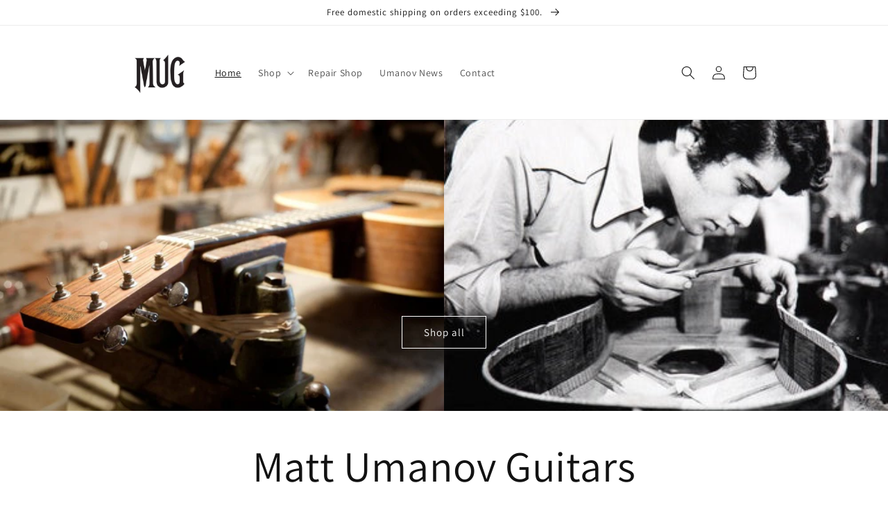

--- FILE ---
content_type: text/html; charset=utf-8
request_url: https://www.umanovguitars.com/
body_size: 27793
content:
<!doctype html>
<html class="no-js" lang="en">
  <head>
    <meta charset="utf-8">
    <meta http-equiv="X-UA-Compatible" content="IE=edge">
    <meta name="viewport" content="width=device-width,initial-scale=1">
    <meta name="theme-color" content="">
    <link rel="canonical" href="https://www.umanovguitars.com/">
    <link rel="preconnect" href="https://cdn.shopify.com" crossorigin><link rel="preconnect" href="https://fonts.shopifycdn.com" crossorigin><title>
      Matt Umanov Guitars
</title>

    
      <meta name="description" content="Vintage guitar and fretted instrument repair, restoration and sales in New York City.">
    

    

<meta property="og:site_name" content="Matt Umanov Guitars">
<meta property="og:url" content="https://www.umanovguitars.com/">
<meta property="og:title" content="Matt Umanov Guitars">
<meta property="og:type" content="website">
<meta property="og:description" content="Vintage guitar and fretted instrument repair, restoration and sales in New York City."><meta property="og:image" content="http://www.umanovguitars.com/cdn/shop/files/MUG-LOGO-1000x400-full-rope.jpg?height=628&pad_color=fff&v=1674746561&width=1200">
  <meta property="og:image:secure_url" content="https://www.umanovguitars.com/cdn/shop/files/MUG-LOGO-1000x400-full-rope.jpg?height=628&pad_color=fff&v=1674746561&width=1200">
  <meta property="og:image:width" content="1200">
  <meta property="og:image:height" content="628"><meta name="twitter:card" content="summary_large_image">
<meta name="twitter:title" content="Matt Umanov Guitars">
<meta name="twitter:description" content="Vintage guitar and fretted instrument repair, restoration and sales in New York City.">


    <script src="//www.umanovguitars.com/cdn/shop/t/1/assets/global.js?v=149496944046504657681674494666" defer="defer"></script>
    <script>window.performance && window.performance.mark && window.performance.mark('shopify.content_for_header.start');</script><meta id="shopify-digital-wallet" name="shopify-digital-wallet" content="/71189954838/digital_wallets/dialog">
<script async="async" src="/checkouts/internal/preloads.js?locale=en-US"></script>
<script id="shopify-features" type="application/json">{"accessToken":"691b1eacf751f1acb9de66b4e72228a4","betas":["rich-media-storefront-analytics"],"domain":"www.umanovguitars.com","predictiveSearch":true,"shopId":71189954838,"locale":"en"}</script>
<script>var Shopify = Shopify || {};
Shopify.shop = "matt-umanov-guitars.myshopify.com";
Shopify.locale = "en";
Shopify.currency = {"active":"USD","rate":"1.0"};
Shopify.country = "US";
Shopify.theme = {"name":"Dawn","id":142456488214,"schema_name":"Dawn","schema_version":"7.0.1","theme_store_id":887,"role":"main"};
Shopify.theme.handle = "null";
Shopify.theme.style = {"id":null,"handle":null};
Shopify.cdnHost = "www.umanovguitars.com/cdn";
Shopify.routes = Shopify.routes || {};
Shopify.routes.root = "/";</script>
<script type="module">!function(o){(o.Shopify=o.Shopify||{}).modules=!0}(window);</script>
<script>!function(o){function n(){var o=[];function n(){o.push(Array.prototype.slice.apply(arguments))}return n.q=o,n}var t=o.Shopify=o.Shopify||{};t.loadFeatures=n(),t.autoloadFeatures=n()}(window);</script>
<script id="shop-js-analytics" type="application/json">{"pageType":"index"}</script>
<script defer="defer" async type="module" src="//www.umanovguitars.com/cdn/shopifycloud/shop-js/modules/v2/client.init-shop-cart-sync_WVOgQShq.en.esm.js"></script>
<script defer="defer" async type="module" src="//www.umanovguitars.com/cdn/shopifycloud/shop-js/modules/v2/chunk.common_C_13GLB1.esm.js"></script>
<script defer="defer" async type="module" src="//www.umanovguitars.com/cdn/shopifycloud/shop-js/modules/v2/chunk.modal_CLfMGd0m.esm.js"></script>
<script type="module">
  await import("//www.umanovguitars.com/cdn/shopifycloud/shop-js/modules/v2/client.init-shop-cart-sync_WVOgQShq.en.esm.js");
await import("//www.umanovguitars.com/cdn/shopifycloud/shop-js/modules/v2/chunk.common_C_13GLB1.esm.js");
await import("//www.umanovguitars.com/cdn/shopifycloud/shop-js/modules/v2/chunk.modal_CLfMGd0m.esm.js");

  window.Shopify.SignInWithShop?.initShopCartSync?.({"fedCMEnabled":true,"windoidEnabled":true});

</script>
<script id="__st">var __st={"a":71189954838,"offset":-18000,"reqid":"0dff2254-6e9a-48de-8bcd-27e0c7811bda-1769609696","pageurl":"www.umanovguitars.com\/","u":"be313f9fa41c","p":"home"};</script>
<script>window.ShopifyPaypalV4VisibilityTracking = true;</script>
<script id="captcha-bootstrap">!function(){'use strict';const t='contact',e='account',n='new_comment',o=[[t,t],['blogs',n],['comments',n],[t,'customer']],c=[[e,'customer_login'],[e,'guest_login'],[e,'recover_customer_password'],[e,'create_customer']],r=t=>t.map((([t,e])=>`form[action*='/${t}']:not([data-nocaptcha='true']) input[name='form_type'][value='${e}']`)).join(','),a=t=>()=>t?[...document.querySelectorAll(t)].map((t=>t.form)):[];function s(){const t=[...o],e=r(t);return a(e)}const i='password',u='form_key',d=['recaptcha-v3-token','g-recaptcha-response','h-captcha-response',i],f=()=>{try{return window.sessionStorage}catch{return}},m='__shopify_v',_=t=>t.elements[u];function p(t,e,n=!1){try{const o=window.sessionStorage,c=JSON.parse(o.getItem(e)),{data:r}=function(t){const{data:e,action:n}=t;return t[m]||n?{data:e,action:n}:{data:t,action:n}}(c);for(const[e,n]of Object.entries(r))t.elements[e]&&(t.elements[e].value=n);n&&o.removeItem(e)}catch(o){console.error('form repopulation failed',{error:o})}}const l='form_type',E='cptcha';function T(t){t.dataset[E]=!0}const w=window,h=w.document,L='Shopify',v='ce_forms',y='captcha';let A=!1;((t,e)=>{const n=(g='f06e6c50-85a8-45c8-87d0-21a2b65856fe',I='https://cdn.shopify.com/shopifycloud/storefront-forms-hcaptcha/ce_storefront_forms_captcha_hcaptcha.v1.5.2.iife.js',D={infoText:'Protected by hCaptcha',privacyText:'Privacy',termsText:'Terms'},(t,e,n)=>{const o=w[L][v],c=o.bindForm;if(c)return c(t,g,e,D).then(n);var r;o.q.push([[t,g,e,D],n]),r=I,A||(h.body.append(Object.assign(h.createElement('script'),{id:'captcha-provider',async:!0,src:r})),A=!0)});var g,I,D;w[L]=w[L]||{},w[L][v]=w[L][v]||{},w[L][v].q=[],w[L][y]=w[L][y]||{},w[L][y].protect=function(t,e){n(t,void 0,e),T(t)},Object.freeze(w[L][y]),function(t,e,n,w,h,L){const[v,y,A,g]=function(t,e,n){const i=e?o:[],u=t?c:[],d=[...i,...u],f=r(d),m=r(i),_=r(d.filter((([t,e])=>n.includes(e))));return[a(f),a(m),a(_),s()]}(w,h,L),I=t=>{const e=t.target;return e instanceof HTMLFormElement?e:e&&e.form},D=t=>v().includes(t);t.addEventListener('submit',(t=>{const e=I(t);if(!e)return;const n=D(e)&&!e.dataset.hcaptchaBound&&!e.dataset.recaptchaBound,o=_(e),c=g().includes(e)&&(!o||!o.value);(n||c)&&t.preventDefault(),c&&!n&&(function(t){try{if(!f())return;!function(t){const e=f();if(!e)return;const n=_(t);if(!n)return;const o=n.value;o&&e.removeItem(o)}(t);const e=Array.from(Array(32),(()=>Math.random().toString(36)[2])).join('');!function(t,e){_(t)||t.append(Object.assign(document.createElement('input'),{type:'hidden',name:u})),t.elements[u].value=e}(t,e),function(t,e){const n=f();if(!n)return;const o=[...t.querySelectorAll(`input[type='${i}']`)].map((({name:t})=>t)),c=[...d,...o],r={};for(const[a,s]of new FormData(t).entries())c.includes(a)||(r[a]=s);n.setItem(e,JSON.stringify({[m]:1,action:t.action,data:r}))}(t,e)}catch(e){console.error('failed to persist form',e)}}(e),e.submit())}));const S=(t,e)=>{t&&!t.dataset[E]&&(n(t,e.some((e=>e===t))),T(t))};for(const o of['focusin','change'])t.addEventListener(o,(t=>{const e=I(t);D(e)&&S(e,y())}));const B=e.get('form_key'),M=e.get(l),P=B&&M;t.addEventListener('DOMContentLoaded',(()=>{const t=y();if(P)for(const e of t)e.elements[l].value===M&&p(e,B);[...new Set([...A(),...v().filter((t=>'true'===t.dataset.shopifyCaptcha))])].forEach((e=>S(e,t)))}))}(h,new URLSearchParams(w.location.search),n,t,e,['guest_login'])})(!0,!0)}();</script>
<script integrity="sha256-4kQ18oKyAcykRKYeNunJcIwy7WH5gtpwJnB7kiuLZ1E=" data-source-attribution="shopify.loadfeatures" defer="defer" src="//www.umanovguitars.com/cdn/shopifycloud/storefront/assets/storefront/load_feature-a0a9edcb.js" crossorigin="anonymous"></script>
<script data-source-attribution="shopify.dynamic_checkout.dynamic.init">var Shopify=Shopify||{};Shopify.PaymentButton=Shopify.PaymentButton||{isStorefrontPortableWallets:!0,init:function(){window.Shopify.PaymentButton.init=function(){};var t=document.createElement("script");t.src="https://www.umanovguitars.com/cdn/shopifycloud/portable-wallets/latest/portable-wallets.en.js",t.type="module",document.head.appendChild(t)}};
</script>
<script data-source-attribution="shopify.dynamic_checkout.buyer_consent">
  function portableWalletsHideBuyerConsent(e){var t=document.getElementById("shopify-buyer-consent"),n=document.getElementById("shopify-subscription-policy-button");t&&n&&(t.classList.add("hidden"),t.setAttribute("aria-hidden","true"),n.removeEventListener("click",e))}function portableWalletsShowBuyerConsent(e){var t=document.getElementById("shopify-buyer-consent"),n=document.getElementById("shopify-subscription-policy-button");t&&n&&(t.classList.remove("hidden"),t.removeAttribute("aria-hidden"),n.addEventListener("click",e))}window.Shopify?.PaymentButton&&(window.Shopify.PaymentButton.hideBuyerConsent=portableWalletsHideBuyerConsent,window.Shopify.PaymentButton.showBuyerConsent=portableWalletsShowBuyerConsent);
</script>
<script>
  function portableWalletsCleanup(e){e&&e.src&&console.error("Failed to load portable wallets script "+e.src);var t=document.querySelectorAll("shopify-accelerated-checkout .shopify-payment-button__skeleton, shopify-accelerated-checkout-cart .wallet-cart-button__skeleton"),e=document.getElementById("shopify-buyer-consent");for(let e=0;e<t.length;e++)t[e].remove();e&&e.remove()}function portableWalletsNotLoadedAsModule(e){e instanceof ErrorEvent&&"string"==typeof e.message&&e.message.includes("import.meta")&&"string"==typeof e.filename&&e.filename.includes("portable-wallets")&&(window.removeEventListener("error",portableWalletsNotLoadedAsModule),window.Shopify.PaymentButton.failedToLoad=e,"loading"===document.readyState?document.addEventListener("DOMContentLoaded",window.Shopify.PaymentButton.init):window.Shopify.PaymentButton.init())}window.addEventListener("error",portableWalletsNotLoadedAsModule);
</script>

<script type="module" src="https://www.umanovguitars.com/cdn/shopifycloud/portable-wallets/latest/portable-wallets.en.js" onError="portableWalletsCleanup(this)" crossorigin="anonymous"></script>
<script nomodule>
  document.addEventListener("DOMContentLoaded", portableWalletsCleanup);
</script>

<link id="shopify-accelerated-checkout-styles" rel="stylesheet" media="screen" href="https://www.umanovguitars.com/cdn/shopifycloud/portable-wallets/latest/accelerated-checkout-backwards-compat.css" crossorigin="anonymous">
<style id="shopify-accelerated-checkout-cart">
        #shopify-buyer-consent {
  margin-top: 1em;
  display: inline-block;
  width: 100%;
}

#shopify-buyer-consent.hidden {
  display: none;
}

#shopify-subscription-policy-button {
  background: none;
  border: none;
  padding: 0;
  text-decoration: underline;
  font-size: inherit;
  cursor: pointer;
}

#shopify-subscription-policy-button::before {
  box-shadow: none;
}

      </style>
<script id="sections-script" data-sections="header,footer" defer="defer" src="//www.umanovguitars.com/cdn/shop/t/1/compiled_assets/scripts.js?v=203"></script>
<script>window.performance && window.performance.mark && window.performance.mark('shopify.content_for_header.end');</script>


    <style data-shopify>
      @font-face {
  font-family: Assistant;
  font-weight: 400;
  font-style: normal;
  font-display: swap;
  src: url("//www.umanovguitars.com/cdn/fonts/assistant/assistant_n4.9120912a469cad1cc292572851508ca49d12e768.woff2") format("woff2"),
       url("//www.umanovguitars.com/cdn/fonts/assistant/assistant_n4.6e9875ce64e0fefcd3f4446b7ec9036b3ddd2985.woff") format("woff");
}

      @font-face {
  font-family: Assistant;
  font-weight: 700;
  font-style: normal;
  font-display: swap;
  src: url("//www.umanovguitars.com/cdn/fonts/assistant/assistant_n7.bf44452348ec8b8efa3aa3068825305886b1c83c.woff2") format("woff2"),
       url("//www.umanovguitars.com/cdn/fonts/assistant/assistant_n7.0c887fee83f6b3bda822f1150b912c72da0f7b64.woff") format("woff");
}

      
      
      @font-face {
  font-family: Assistant;
  font-weight: 400;
  font-style: normal;
  font-display: swap;
  src: url("//www.umanovguitars.com/cdn/fonts/assistant/assistant_n4.9120912a469cad1cc292572851508ca49d12e768.woff2") format("woff2"),
       url("//www.umanovguitars.com/cdn/fonts/assistant/assistant_n4.6e9875ce64e0fefcd3f4446b7ec9036b3ddd2985.woff") format("woff");
}


      :root {
        --font-body-family: Assistant, sans-serif;
        --font-body-style: normal;
        --font-body-weight: 400;
        --font-body-weight-bold: 700;

        --font-heading-family: Assistant, sans-serif;
        --font-heading-style: normal;
        --font-heading-weight: 400;

        --font-body-scale: 1.0;
        --font-heading-scale: 1.0;

        --color-base-text: 18, 18, 18;
        --color-shadow: 18, 18, 18;
        --color-base-background-1: 255, 255, 255;
        --color-base-background-2: 243, 243, 243;
        --color-base-solid-button-labels: 255, 255, 255;
        --color-base-outline-button-labels: 18, 18, 18;
        --color-base-accent-1: 18, 18, 18;
        --color-base-accent-2: 255, 0, 0;
        --payment-terms-background-color: #ffffff;

        --gradient-base-background-1: #ffffff;
        --gradient-base-background-2: #f3f3f3;
        --gradient-base-accent-1: #121212;
        --gradient-base-accent-2: #ff0000;

        --media-padding: px;
        --media-border-opacity: 0.05;
        --media-border-width: 1px;
        --media-radius: 0px;
        --media-shadow-opacity: 0.0;
        --media-shadow-horizontal-offset: 0px;
        --media-shadow-vertical-offset: 4px;
        --media-shadow-blur-radius: 5px;
        --media-shadow-visible: 0;

        --page-width: 100rem;
        --page-width-margin: 0rem;

        --product-card-image-padding: 0.0rem;
        --product-card-corner-radius: 0.0rem;
        --product-card-text-alignment: left;
        --product-card-border-width: 0.0rem;
        --product-card-border-opacity: 0.1;
        --product-card-shadow-opacity: 0.0;
        --product-card-shadow-visible: 0;
        --product-card-shadow-horizontal-offset: 0.0rem;
        --product-card-shadow-vertical-offset: 0.4rem;
        --product-card-shadow-blur-radius: 0.5rem;

        --collection-card-image-padding: 0.0rem;
        --collection-card-corner-radius: 0.0rem;
        --collection-card-text-alignment: left;
        --collection-card-border-width: 0.0rem;
        --collection-card-border-opacity: 0.1;
        --collection-card-shadow-opacity: 0.0;
        --collection-card-shadow-visible: 0;
        --collection-card-shadow-horizontal-offset: 0.0rem;
        --collection-card-shadow-vertical-offset: 0.4rem;
        --collection-card-shadow-blur-radius: 0.5rem;

        --blog-card-image-padding: 0.0rem;
        --blog-card-corner-radius: 0.0rem;
        --blog-card-text-alignment: left;
        --blog-card-border-width: 0.0rem;
        --blog-card-border-opacity: 0.1;
        --blog-card-shadow-opacity: 0.0;
        --blog-card-shadow-visible: 0;
        --blog-card-shadow-horizontal-offset: 0.0rem;
        --blog-card-shadow-vertical-offset: 0.4rem;
        --blog-card-shadow-blur-radius: 0.5rem;

        --badge-corner-radius: 4.0rem;

        --popup-border-width: 1px;
        --popup-border-opacity: 0.1;
        --popup-corner-radius: 0px;
        --popup-shadow-opacity: 0.0;
        --popup-shadow-horizontal-offset: 0px;
        --popup-shadow-vertical-offset: 4px;
        --popup-shadow-blur-radius: 5px;

        --drawer-border-width: 1px;
        --drawer-border-opacity: 0.1;
        --drawer-shadow-opacity: 0.0;
        --drawer-shadow-horizontal-offset: 0px;
        --drawer-shadow-vertical-offset: 4px;
        --drawer-shadow-blur-radius: 5px;

        --spacing-sections-desktop: 0px;
        --spacing-sections-mobile: 0px;

        --grid-desktop-vertical-spacing: 8px;
        --grid-desktop-horizontal-spacing: 8px;
        --grid-mobile-vertical-spacing: 4px;
        --grid-mobile-horizontal-spacing: 4px;

        --text-boxes-border-opacity: 0.1;
        --text-boxes-border-width: 0px;
        --text-boxes-radius: 0px;
        --text-boxes-shadow-opacity: 0.0;
        --text-boxes-shadow-visible: 0;
        --text-boxes-shadow-horizontal-offset: 0px;
        --text-boxes-shadow-vertical-offset: 4px;
        --text-boxes-shadow-blur-radius: 5px;

        --buttons-radius: 0px;
        --buttons-radius-outset: 0px;
        --buttons-border-width: 1px;
        --buttons-border-opacity: 1.0;
        --buttons-shadow-opacity: 0.0;
        --buttons-shadow-visible: 0;
        --buttons-shadow-horizontal-offset: 0px;
        --buttons-shadow-vertical-offset: 4px;
        --buttons-shadow-blur-radius: 5px;
        --buttons-border-offset: 0px;

        --inputs-radius: 0px;
        --inputs-border-width: 1px;
        --inputs-border-opacity: 0.55;
        --inputs-shadow-opacity: 0.0;
        --inputs-shadow-horizontal-offset: 0px;
        --inputs-margin-offset: 0px;
        --inputs-shadow-vertical-offset: 4px;
        --inputs-shadow-blur-radius: 5px;
        --inputs-radius-outset: 0px;

        --variant-pills-radius: 40px;
        --variant-pills-border-width: 1px;
        --variant-pills-border-opacity: 0.55;
        --variant-pills-shadow-opacity: 0.0;
        --variant-pills-shadow-horizontal-offset: 0px;
        --variant-pills-shadow-vertical-offset: 4px;
        --variant-pills-shadow-blur-radius: 5px;
      }

      *,
      *::before,
      *::after {
        box-sizing: inherit;
      }

      html {
        box-sizing: border-box;
        font-size: calc(var(--font-body-scale) * 62.5%);
        height: 100%;
      }

      body {
        display: grid;
        grid-template-rows: auto auto 1fr auto;
        grid-template-columns: 100%;
        min-height: 100%;
        margin: 0;
        font-size: 1.5rem;
        letter-spacing: 0.06rem;
        line-height: calc(1 + 0.8 / var(--font-body-scale));
        font-family: var(--font-body-family);
        font-style: var(--font-body-style);
        font-weight: var(--font-body-weight);
      }

      @media screen and (min-width: 750px) {
        body {
          font-size: 1.6rem;
        }
      }
    </style>

    <link href="//www.umanovguitars.com/cdn/shop/t/1/assets/base.css?v=25485239719227487851674755297" rel="stylesheet" type="text/css" media="all" />
<link rel="preload" as="font" href="//www.umanovguitars.com/cdn/fonts/assistant/assistant_n4.9120912a469cad1cc292572851508ca49d12e768.woff2" type="font/woff2" crossorigin><link rel="preload" as="font" href="//www.umanovguitars.com/cdn/fonts/assistant/assistant_n4.9120912a469cad1cc292572851508ca49d12e768.woff2" type="font/woff2" crossorigin><link rel="stylesheet" href="//www.umanovguitars.com/cdn/shop/t/1/assets/component-predictive-search.css?v=83512081251802922551674494662" media="print" onload="this.media='all'"><script>document.documentElement.className = document.documentElement.className.replace('no-js', 'js');
    if (Shopify.designMode) {
      document.documentElement.classList.add('shopify-design-mode');
    }
    </script>
  <link href="https://monorail-edge.shopifysvc.com" rel="dns-prefetch">
<script>(function(){if ("sendBeacon" in navigator && "performance" in window) {try {var session_token_from_headers = performance.getEntriesByType('navigation')[0].serverTiming.find(x => x.name == '_s').description;} catch {var session_token_from_headers = undefined;}var session_cookie_matches = document.cookie.match(/_shopify_s=([^;]*)/);var session_token_from_cookie = session_cookie_matches && session_cookie_matches.length === 2 ? session_cookie_matches[1] : "";var session_token = session_token_from_headers || session_token_from_cookie || "";function handle_abandonment_event(e) {var entries = performance.getEntries().filter(function(entry) {return /monorail-edge.shopifysvc.com/.test(entry.name);});if (!window.abandonment_tracked && entries.length === 0) {window.abandonment_tracked = true;var currentMs = Date.now();var navigation_start = performance.timing.navigationStart;var payload = {shop_id: 71189954838,url: window.location.href,navigation_start,duration: currentMs - navigation_start,session_token,page_type: "index"};window.navigator.sendBeacon("https://monorail-edge.shopifysvc.com/v1/produce", JSON.stringify({schema_id: "online_store_buyer_site_abandonment/1.1",payload: payload,metadata: {event_created_at_ms: currentMs,event_sent_at_ms: currentMs}}));}}window.addEventListener('pagehide', handle_abandonment_event);}}());</script>
<script id="web-pixels-manager-setup">(function e(e,d,r,n,o){if(void 0===o&&(o={}),!Boolean(null===(a=null===(i=window.Shopify)||void 0===i?void 0:i.analytics)||void 0===a?void 0:a.replayQueue)){var i,a;window.Shopify=window.Shopify||{};var t=window.Shopify;t.analytics=t.analytics||{};var s=t.analytics;s.replayQueue=[],s.publish=function(e,d,r){return s.replayQueue.push([e,d,r]),!0};try{self.performance.mark("wpm:start")}catch(e){}var l=function(){var e={modern:/Edge?\/(1{2}[4-9]|1[2-9]\d|[2-9]\d{2}|\d{4,})\.\d+(\.\d+|)|Firefox\/(1{2}[4-9]|1[2-9]\d|[2-9]\d{2}|\d{4,})\.\d+(\.\d+|)|Chrom(ium|e)\/(9{2}|\d{3,})\.\d+(\.\d+|)|(Maci|X1{2}).+ Version\/(15\.\d+|(1[6-9]|[2-9]\d|\d{3,})\.\d+)([,.]\d+|)( \(\w+\)|)( Mobile\/\w+|) Safari\/|Chrome.+OPR\/(9{2}|\d{3,})\.\d+\.\d+|(CPU[ +]OS|iPhone[ +]OS|CPU[ +]iPhone|CPU IPhone OS|CPU iPad OS)[ +]+(15[._]\d+|(1[6-9]|[2-9]\d|\d{3,})[._]\d+)([._]\d+|)|Android:?[ /-](13[3-9]|1[4-9]\d|[2-9]\d{2}|\d{4,})(\.\d+|)(\.\d+|)|Android.+Firefox\/(13[5-9]|1[4-9]\d|[2-9]\d{2}|\d{4,})\.\d+(\.\d+|)|Android.+Chrom(ium|e)\/(13[3-9]|1[4-9]\d|[2-9]\d{2}|\d{4,})\.\d+(\.\d+|)|SamsungBrowser\/([2-9]\d|\d{3,})\.\d+/,legacy:/Edge?\/(1[6-9]|[2-9]\d|\d{3,})\.\d+(\.\d+|)|Firefox\/(5[4-9]|[6-9]\d|\d{3,})\.\d+(\.\d+|)|Chrom(ium|e)\/(5[1-9]|[6-9]\d|\d{3,})\.\d+(\.\d+|)([\d.]+$|.*Safari\/(?![\d.]+ Edge\/[\d.]+$))|(Maci|X1{2}).+ Version\/(10\.\d+|(1[1-9]|[2-9]\d|\d{3,})\.\d+)([,.]\d+|)( \(\w+\)|)( Mobile\/\w+|) Safari\/|Chrome.+OPR\/(3[89]|[4-9]\d|\d{3,})\.\d+\.\d+|(CPU[ +]OS|iPhone[ +]OS|CPU[ +]iPhone|CPU IPhone OS|CPU iPad OS)[ +]+(10[._]\d+|(1[1-9]|[2-9]\d|\d{3,})[._]\d+)([._]\d+|)|Android:?[ /-](13[3-9]|1[4-9]\d|[2-9]\d{2}|\d{4,})(\.\d+|)(\.\d+|)|Mobile Safari.+OPR\/([89]\d|\d{3,})\.\d+\.\d+|Android.+Firefox\/(13[5-9]|1[4-9]\d|[2-9]\d{2}|\d{4,})\.\d+(\.\d+|)|Android.+Chrom(ium|e)\/(13[3-9]|1[4-9]\d|[2-9]\d{2}|\d{4,})\.\d+(\.\d+|)|Android.+(UC? ?Browser|UCWEB|U3)[ /]?(15\.([5-9]|\d{2,})|(1[6-9]|[2-9]\d|\d{3,})\.\d+)\.\d+|SamsungBrowser\/(5\.\d+|([6-9]|\d{2,})\.\d+)|Android.+MQ{2}Browser\/(14(\.(9|\d{2,})|)|(1[5-9]|[2-9]\d|\d{3,})(\.\d+|))(\.\d+|)|K[Aa][Ii]OS\/(3\.\d+|([4-9]|\d{2,})\.\d+)(\.\d+|)/},d=e.modern,r=e.legacy,n=navigator.userAgent;return n.match(d)?"modern":n.match(r)?"legacy":"unknown"}(),u="modern"===l?"modern":"legacy",c=(null!=n?n:{modern:"",legacy:""})[u],f=function(e){return[e.baseUrl,"/wpm","/b",e.hashVersion,"modern"===e.buildTarget?"m":"l",".js"].join("")}({baseUrl:d,hashVersion:r,buildTarget:u}),m=function(e){var d=e.version,r=e.bundleTarget,n=e.surface,o=e.pageUrl,i=e.monorailEndpoint;return{emit:function(e){var a=e.status,t=e.errorMsg,s=(new Date).getTime(),l=JSON.stringify({metadata:{event_sent_at_ms:s},events:[{schema_id:"web_pixels_manager_load/3.1",payload:{version:d,bundle_target:r,page_url:o,status:a,surface:n,error_msg:t},metadata:{event_created_at_ms:s}}]});if(!i)return console&&console.warn&&console.warn("[Web Pixels Manager] No Monorail endpoint provided, skipping logging."),!1;try{return self.navigator.sendBeacon.bind(self.navigator)(i,l)}catch(e){}var u=new XMLHttpRequest;try{return u.open("POST",i,!0),u.setRequestHeader("Content-Type","text/plain"),u.send(l),!0}catch(e){return console&&console.warn&&console.warn("[Web Pixels Manager] Got an unhandled error while logging to Monorail."),!1}}}}({version:r,bundleTarget:l,surface:e.surface,pageUrl:self.location.href,monorailEndpoint:e.monorailEndpoint});try{o.browserTarget=l,function(e){var d=e.src,r=e.async,n=void 0===r||r,o=e.onload,i=e.onerror,a=e.sri,t=e.scriptDataAttributes,s=void 0===t?{}:t,l=document.createElement("script"),u=document.querySelector("head"),c=document.querySelector("body");if(l.async=n,l.src=d,a&&(l.integrity=a,l.crossOrigin="anonymous"),s)for(var f in s)if(Object.prototype.hasOwnProperty.call(s,f))try{l.dataset[f]=s[f]}catch(e){}if(o&&l.addEventListener("load",o),i&&l.addEventListener("error",i),u)u.appendChild(l);else{if(!c)throw new Error("Did not find a head or body element to append the script");c.appendChild(l)}}({src:f,async:!0,onload:function(){if(!function(){var e,d;return Boolean(null===(d=null===(e=window.Shopify)||void 0===e?void 0:e.analytics)||void 0===d?void 0:d.initialized)}()){var d=window.webPixelsManager.init(e)||void 0;if(d){var r=window.Shopify.analytics;r.replayQueue.forEach((function(e){var r=e[0],n=e[1],o=e[2];d.publishCustomEvent(r,n,o)})),r.replayQueue=[],r.publish=d.publishCustomEvent,r.visitor=d.visitor,r.initialized=!0}}},onerror:function(){return m.emit({status:"failed",errorMsg:"".concat(f," has failed to load")})},sri:function(e){var d=/^sha384-[A-Za-z0-9+/=]+$/;return"string"==typeof e&&d.test(e)}(c)?c:"",scriptDataAttributes:o}),m.emit({status:"loading"})}catch(e){m.emit({status:"failed",errorMsg:(null==e?void 0:e.message)||"Unknown error"})}}})({shopId: 71189954838,storefrontBaseUrl: "https://www.umanovguitars.com",extensionsBaseUrl: "https://extensions.shopifycdn.com/cdn/shopifycloud/web-pixels-manager",monorailEndpoint: "https://monorail-edge.shopifysvc.com/unstable/produce_batch",surface: "storefront-renderer",enabledBetaFlags: ["2dca8a86"],webPixelsConfigList: [{"id":"763789590","configuration":"{\"config\":\"{\\\"pixel_id\\\":\\\"G-KRN3L896GR\\\",\\\"gtag_events\\\":[{\\\"type\\\":\\\"purchase\\\",\\\"action_label\\\":\\\"G-KRN3L896GR\\\"},{\\\"type\\\":\\\"page_view\\\",\\\"action_label\\\":\\\"G-KRN3L896GR\\\"},{\\\"type\\\":\\\"view_item\\\",\\\"action_label\\\":\\\"G-KRN3L896GR\\\"},{\\\"type\\\":\\\"search\\\",\\\"action_label\\\":\\\"G-KRN3L896GR\\\"},{\\\"type\\\":\\\"add_to_cart\\\",\\\"action_label\\\":\\\"G-KRN3L896GR\\\"},{\\\"type\\\":\\\"begin_checkout\\\",\\\"action_label\\\":\\\"G-KRN3L896GR\\\"},{\\\"type\\\":\\\"add_payment_info\\\",\\\"action_label\\\":\\\"G-KRN3L896GR\\\"}],\\\"enable_monitoring_mode\\\":false}\"}","eventPayloadVersion":"v1","runtimeContext":"OPEN","scriptVersion":"b2a88bafab3e21179ed38636efcd8a93","type":"APP","apiClientId":1780363,"privacyPurposes":[],"dataSharingAdjustments":{"protectedCustomerApprovalScopes":["read_customer_address","read_customer_email","read_customer_name","read_customer_personal_data","read_customer_phone"]}},{"id":"shopify-app-pixel","configuration":"{}","eventPayloadVersion":"v1","runtimeContext":"STRICT","scriptVersion":"0450","apiClientId":"shopify-pixel","type":"APP","privacyPurposes":["ANALYTICS","MARKETING"]},{"id":"shopify-custom-pixel","eventPayloadVersion":"v1","runtimeContext":"LAX","scriptVersion":"0450","apiClientId":"shopify-pixel","type":"CUSTOM","privacyPurposes":["ANALYTICS","MARKETING"]}],isMerchantRequest: false,initData: {"shop":{"name":"Matt Umanov Guitars","paymentSettings":{"currencyCode":"USD"},"myshopifyDomain":"matt-umanov-guitars.myshopify.com","countryCode":"US","storefrontUrl":"https:\/\/www.umanovguitars.com"},"customer":null,"cart":null,"checkout":null,"productVariants":[],"purchasingCompany":null},},"https://www.umanovguitars.com/cdn","fcfee988w5aeb613cpc8e4bc33m6693e112",{"modern":"","legacy":""},{"shopId":"71189954838","storefrontBaseUrl":"https:\/\/www.umanovguitars.com","extensionBaseUrl":"https:\/\/extensions.shopifycdn.com\/cdn\/shopifycloud\/web-pixels-manager","surface":"storefront-renderer","enabledBetaFlags":"[\"2dca8a86\"]","isMerchantRequest":"false","hashVersion":"fcfee988w5aeb613cpc8e4bc33m6693e112","publish":"custom","events":"[[\"page_viewed\",{}]]"});</script><script>
  window.ShopifyAnalytics = window.ShopifyAnalytics || {};
  window.ShopifyAnalytics.meta = window.ShopifyAnalytics.meta || {};
  window.ShopifyAnalytics.meta.currency = 'USD';
  var meta = {"page":{"pageType":"home","requestId":"0dff2254-6e9a-48de-8bcd-27e0c7811bda-1769609696"}};
  for (var attr in meta) {
    window.ShopifyAnalytics.meta[attr] = meta[attr];
  }
</script>
<script class="analytics">
  (function () {
    var customDocumentWrite = function(content) {
      var jquery = null;

      if (window.jQuery) {
        jquery = window.jQuery;
      } else if (window.Checkout && window.Checkout.$) {
        jquery = window.Checkout.$;
      }

      if (jquery) {
        jquery('body').append(content);
      }
    };

    var hasLoggedConversion = function(token) {
      if (token) {
        return document.cookie.indexOf('loggedConversion=' + token) !== -1;
      }
      return false;
    }

    var setCookieIfConversion = function(token) {
      if (token) {
        var twoMonthsFromNow = new Date(Date.now());
        twoMonthsFromNow.setMonth(twoMonthsFromNow.getMonth() + 2);

        document.cookie = 'loggedConversion=' + token + '; expires=' + twoMonthsFromNow;
      }
    }

    var trekkie = window.ShopifyAnalytics.lib = window.trekkie = window.trekkie || [];
    if (trekkie.integrations) {
      return;
    }
    trekkie.methods = [
      'identify',
      'page',
      'ready',
      'track',
      'trackForm',
      'trackLink'
    ];
    trekkie.factory = function(method) {
      return function() {
        var args = Array.prototype.slice.call(arguments);
        args.unshift(method);
        trekkie.push(args);
        return trekkie;
      };
    };
    for (var i = 0; i < trekkie.methods.length; i++) {
      var key = trekkie.methods[i];
      trekkie[key] = trekkie.factory(key);
    }
    trekkie.load = function(config) {
      trekkie.config = config || {};
      trekkie.config.initialDocumentCookie = document.cookie;
      var first = document.getElementsByTagName('script')[0];
      var script = document.createElement('script');
      script.type = 'text/javascript';
      script.onerror = function(e) {
        var scriptFallback = document.createElement('script');
        scriptFallback.type = 'text/javascript';
        scriptFallback.onerror = function(error) {
                var Monorail = {
      produce: function produce(monorailDomain, schemaId, payload) {
        var currentMs = new Date().getTime();
        var event = {
          schema_id: schemaId,
          payload: payload,
          metadata: {
            event_created_at_ms: currentMs,
            event_sent_at_ms: currentMs
          }
        };
        return Monorail.sendRequest("https://" + monorailDomain + "/v1/produce", JSON.stringify(event));
      },
      sendRequest: function sendRequest(endpointUrl, payload) {
        // Try the sendBeacon API
        if (window && window.navigator && typeof window.navigator.sendBeacon === 'function' && typeof window.Blob === 'function' && !Monorail.isIos12()) {
          var blobData = new window.Blob([payload], {
            type: 'text/plain'
          });

          if (window.navigator.sendBeacon(endpointUrl, blobData)) {
            return true;
          } // sendBeacon was not successful

        } // XHR beacon

        var xhr = new XMLHttpRequest();

        try {
          xhr.open('POST', endpointUrl);
          xhr.setRequestHeader('Content-Type', 'text/plain');
          xhr.send(payload);
        } catch (e) {
          console.log(e);
        }

        return false;
      },
      isIos12: function isIos12() {
        return window.navigator.userAgent.lastIndexOf('iPhone; CPU iPhone OS 12_') !== -1 || window.navigator.userAgent.lastIndexOf('iPad; CPU OS 12_') !== -1;
      }
    };
    Monorail.produce('monorail-edge.shopifysvc.com',
      'trekkie_storefront_load_errors/1.1',
      {shop_id: 71189954838,
      theme_id: 142456488214,
      app_name: "storefront",
      context_url: window.location.href,
      source_url: "//www.umanovguitars.com/cdn/s/trekkie.storefront.a804e9514e4efded663580eddd6991fcc12b5451.min.js"});

        };
        scriptFallback.async = true;
        scriptFallback.src = '//www.umanovguitars.com/cdn/s/trekkie.storefront.a804e9514e4efded663580eddd6991fcc12b5451.min.js';
        first.parentNode.insertBefore(scriptFallback, first);
      };
      script.async = true;
      script.src = '//www.umanovguitars.com/cdn/s/trekkie.storefront.a804e9514e4efded663580eddd6991fcc12b5451.min.js';
      first.parentNode.insertBefore(script, first);
    };
    trekkie.load(
      {"Trekkie":{"appName":"storefront","development":false,"defaultAttributes":{"shopId":71189954838,"isMerchantRequest":null,"themeId":142456488214,"themeCityHash":"522172018820885933","contentLanguage":"en","currency":"USD","eventMetadataId":"f652147c-96ad-470a-a622-1ed2a6c838ff"},"isServerSideCookieWritingEnabled":true,"monorailRegion":"shop_domain","enabledBetaFlags":["65f19447","b5387b81"]},"Session Attribution":{},"S2S":{"facebookCapiEnabled":false,"source":"trekkie-storefront-renderer","apiClientId":580111}}
    );

    var loaded = false;
    trekkie.ready(function() {
      if (loaded) return;
      loaded = true;

      window.ShopifyAnalytics.lib = window.trekkie;

      var originalDocumentWrite = document.write;
      document.write = customDocumentWrite;
      try { window.ShopifyAnalytics.merchantGoogleAnalytics.call(this); } catch(error) {};
      document.write = originalDocumentWrite;

      window.ShopifyAnalytics.lib.page(null,{"pageType":"home","requestId":"0dff2254-6e9a-48de-8bcd-27e0c7811bda-1769609696","shopifyEmitted":true});

      var match = window.location.pathname.match(/checkouts\/(.+)\/(thank_you|post_purchase)/)
      var token = match? match[1]: undefined;
      if (!hasLoggedConversion(token)) {
        setCookieIfConversion(token);
        
      }
    });


        var eventsListenerScript = document.createElement('script');
        eventsListenerScript.async = true;
        eventsListenerScript.src = "//www.umanovguitars.com/cdn/shopifycloud/storefront/assets/shop_events_listener-3da45d37.js";
        document.getElementsByTagName('head')[0].appendChild(eventsListenerScript);

})();</script>
  <script>
  if (!window.ga || (window.ga && typeof window.ga !== 'function')) {
    window.ga = function ga() {
      (window.ga.q = window.ga.q || []).push(arguments);
      if (window.Shopify && window.Shopify.analytics && typeof window.Shopify.analytics.publish === 'function') {
        window.Shopify.analytics.publish("ga_stub_called", {}, {sendTo: "google_osp_migration"});
      }
      console.error("Shopify's Google Analytics stub called with:", Array.from(arguments), "\nSee https://help.shopify.com/manual/promoting-marketing/pixels/pixel-migration#google for more information.");
    };
    if (window.Shopify && window.Shopify.analytics && typeof window.Shopify.analytics.publish === 'function') {
      window.Shopify.analytics.publish("ga_stub_initialized", {}, {sendTo: "google_osp_migration"});
    }
  }
</script>
<script
  defer
  src="https://www.umanovguitars.com/cdn/shopifycloud/perf-kit/shopify-perf-kit-3.1.0.min.js"
  data-application="storefront-renderer"
  data-shop-id="71189954838"
  data-render-region="gcp-us-east1"
  data-page-type="index"
  data-theme-instance-id="142456488214"
  data-theme-name="Dawn"
  data-theme-version="7.0.1"
  data-monorail-region="shop_domain"
  data-resource-timing-sampling-rate="10"
  data-shs="true"
  data-shs-beacon="true"
  data-shs-export-with-fetch="true"
  data-shs-logs-sample-rate="1"
  data-shs-beacon-endpoint="https://www.umanovguitars.com/api/collect"
></script>
</head>

  <body class="gradient">
    <a class="skip-to-content-link button visually-hidden" href="#MainContent">
      Skip to content
    </a><div id="shopify-section-announcement-bar" class="shopify-section"><div class="announcement-bar color-background-1 gradient" role="region" aria-label="Announcement" ><a href="/policies/shipping-policy" class="announcement-bar__link link link--text focus-inset animate-arrow"><div class="page-width">
                <p class="announcement-bar__message center h5">
                  Free domestic shipping on orders exceeding $100.
<svg viewBox="0 0 14 10" fill="none" aria-hidden="true" focusable="false" role="presentation" class="icon icon-arrow" xmlns="http://www.w3.org/2000/svg">
  <path fill-rule="evenodd" clip-rule="evenodd" d="M8.537.808a.5.5 0 01.817-.162l4 4a.5.5 0 010 .708l-4 4a.5.5 0 11-.708-.708L11.793 5.5H1a.5.5 0 010-1h10.793L8.646 1.354a.5.5 0 01-.109-.546z" fill="currentColor">
</svg>

</p>
              </div></a></div>
</div>
    <div id="shopify-section-header" class="shopify-section section-header"><link rel="stylesheet" href="//www.umanovguitars.com/cdn/shop/t/1/assets/component-list-menu.css?v=151968516119678728991674494670" media="print" onload="this.media='all'">
<link rel="stylesheet" href="//www.umanovguitars.com/cdn/shop/t/1/assets/component-search.css?v=96455689198851321781674494655" media="print" onload="this.media='all'">
<link rel="stylesheet" href="//www.umanovguitars.com/cdn/shop/t/1/assets/component-menu-drawer.css?v=182311192829367774911674494659" media="print" onload="this.media='all'">
<link rel="stylesheet" href="//www.umanovguitars.com/cdn/shop/t/1/assets/component-cart-notification.css?v=183358051719344305851674494651" media="print" onload="this.media='all'">
<link rel="stylesheet" href="//www.umanovguitars.com/cdn/shop/t/1/assets/component-cart-items.css?v=23917223812499722491674494683" media="print" onload="this.media='all'"><link rel="stylesheet" href="//www.umanovguitars.com/cdn/shop/t/1/assets/component-price.css?v=65402837579211014041674494658" media="print" onload="this.media='all'">
  <link rel="stylesheet" href="//www.umanovguitars.com/cdn/shop/t/1/assets/component-loading-overlay.css?v=167310470843593579841674494686" media="print" onload="this.media='all'"><noscript><link href="//www.umanovguitars.com/cdn/shop/t/1/assets/component-list-menu.css?v=151968516119678728991674494670" rel="stylesheet" type="text/css" media="all" /></noscript>
<noscript><link href="//www.umanovguitars.com/cdn/shop/t/1/assets/component-search.css?v=96455689198851321781674494655" rel="stylesheet" type="text/css" media="all" /></noscript>
<noscript><link href="//www.umanovguitars.com/cdn/shop/t/1/assets/component-menu-drawer.css?v=182311192829367774911674494659" rel="stylesheet" type="text/css" media="all" /></noscript>
<noscript><link href="//www.umanovguitars.com/cdn/shop/t/1/assets/component-cart-notification.css?v=183358051719344305851674494651" rel="stylesheet" type="text/css" media="all" /></noscript>
<noscript><link href="//www.umanovguitars.com/cdn/shop/t/1/assets/component-cart-items.css?v=23917223812499722491674494683" rel="stylesheet" type="text/css" media="all" /></noscript>

<style>
  header-drawer {
    justify-self: start;
    margin-left: -1.2rem;
  }

  .header__heading-logo {
    max-width: 80px;
  }

  @media screen and (min-width: 990px) {
    header-drawer {
      display: none;
    }
  }

  .menu-drawer-container {
    display: flex;
  }

  .list-menu {
    list-style: none;
    padding: 0;
    margin: 0;
  }

  .list-menu--inline {
    display: inline-flex;
    flex-wrap: wrap;
  }

  summary.list-menu__item {
    padding-right: 2.7rem;
  }

  .list-menu__item {
    display: flex;
    align-items: center;
    line-height: calc(1 + 0.3 / var(--font-body-scale));
  }

  .list-menu__item--link {
    text-decoration: none;
    padding-bottom: 1rem;
    padding-top: 1rem;
    line-height: calc(1 + 0.8 / var(--font-body-scale));
  }

  @media screen and (min-width: 750px) {
    .list-menu__item--link {
      padding-bottom: 0.5rem;
      padding-top: 0.5rem;
    }
  }
</style><style data-shopify>.header {
    padding-top: 10px;
    padding-bottom: 10px;
  }

  .section-header {
    margin-bottom: 0px;
  }

  @media screen and (min-width: 750px) {
    .section-header {
      margin-bottom: 0px;
    }
  }

  @media screen and (min-width: 990px) {
    .header {
      padding-top: 20px;
      padding-bottom: 20px;
    }
  }</style><script src="//www.umanovguitars.com/cdn/shop/t/1/assets/details-disclosure.js?v=153497636716254413831674494679" defer="defer"></script>
<script src="//www.umanovguitars.com/cdn/shop/t/1/assets/details-modal.js?v=4511761896672669691674494678" defer="defer"></script>
<script src="//www.umanovguitars.com/cdn/shop/t/1/assets/cart-notification.js?v=160453272920806432391674494657" defer="defer"></script><svg xmlns="http://www.w3.org/2000/svg" class="hidden">
  <symbol id="icon-search" viewbox="0 0 18 19" fill="none">
    <path fill-rule="evenodd" clip-rule="evenodd" d="M11.03 11.68A5.784 5.784 0 112.85 3.5a5.784 5.784 0 018.18 8.18zm.26 1.12a6.78 6.78 0 11.72-.7l5.4 5.4a.5.5 0 11-.71.7l-5.41-5.4z" fill="currentColor"/>
  </symbol>

  <symbol id="icon-close" class="icon icon-close" fill="none" viewBox="0 0 18 17">
    <path d="M.865 15.978a.5.5 0 00.707.707l7.433-7.431 7.579 7.282a.501.501 0 00.846-.37.5.5 0 00-.153-.351L9.712 8.546l7.417-7.416a.5.5 0 10-.707-.708L8.991 7.853 1.413.573a.5.5 0 10-.693.72l7.563 7.268-7.418 7.417z" fill="currentColor">
  </symbol>
</svg>
<sticky-header class="header-wrapper color-background-1 gradient header-wrapper--border-bottom">
  <header class="header header--middle-left header--mobile-center page-width header--has-menu"><header-drawer data-breakpoint="tablet">
        <details id="Details-menu-drawer-container" class="menu-drawer-container">
          <summary class="header__icon header__icon--menu header__icon--summary link focus-inset" aria-label="Menu">
            <span>
              <svg xmlns="http://www.w3.org/2000/svg" aria-hidden="true" focusable="false" role="presentation" class="icon icon-hamburger" fill="none" viewBox="0 0 18 16">
  <path d="M1 .5a.5.5 0 100 1h15.71a.5.5 0 000-1H1zM.5 8a.5.5 0 01.5-.5h15.71a.5.5 0 010 1H1A.5.5 0 01.5 8zm0 7a.5.5 0 01.5-.5h15.71a.5.5 0 010 1H1a.5.5 0 01-.5-.5z" fill="currentColor">
</svg>

              <svg xmlns="http://www.w3.org/2000/svg" aria-hidden="true" focusable="false" role="presentation" class="icon icon-close" fill="none" viewBox="0 0 18 17">
  <path d="M.865 15.978a.5.5 0 00.707.707l7.433-7.431 7.579 7.282a.501.501 0 00.846-.37.5.5 0 00-.153-.351L9.712 8.546l7.417-7.416a.5.5 0 10-.707-.708L8.991 7.853 1.413.573a.5.5 0 10-.693.72l7.563 7.268-7.418 7.417z" fill="currentColor">
</svg>

            </span>
          </summary>
          <div id="menu-drawer" class="gradient menu-drawer motion-reduce" tabindex="-1">
            <div class="menu-drawer__inner-container">
              <div class="menu-drawer__navigation-container">
                <nav class="menu-drawer__navigation">
                  <ul class="menu-drawer__menu has-submenu list-menu" role="list"><li><a href="/" class="menu-drawer__menu-item list-menu__item link link--text focus-inset menu-drawer__menu-item--active" aria-current="page">
                            Home
                          </a></li><li><details id="Details-menu-drawer-menu-item-2">
                            <summary class="menu-drawer__menu-item list-menu__item link link--text focus-inset">
                              Shop
                              <svg viewBox="0 0 14 10" fill="none" aria-hidden="true" focusable="false" role="presentation" class="icon icon-arrow" xmlns="http://www.w3.org/2000/svg">
  <path fill-rule="evenodd" clip-rule="evenodd" d="M8.537.808a.5.5 0 01.817-.162l4 4a.5.5 0 010 .708l-4 4a.5.5 0 11-.708-.708L11.793 5.5H1a.5.5 0 010-1h10.793L8.646 1.354a.5.5 0 01-.109-.546z" fill="currentColor">
</svg>

                              <svg aria-hidden="true" focusable="false" role="presentation" class="icon icon-caret" viewBox="0 0 10 6">
  <path fill-rule="evenodd" clip-rule="evenodd" d="M9.354.646a.5.5 0 00-.708 0L5 4.293 1.354.646a.5.5 0 00-.708.708l4 4a.5.5 0 00.708 0l4-4a.5.5 0 000-.708z" fill="currentColor">
</svg>

                            </summary>
                            <div id="link-shop" class="menu-drawer__submenu has-submenu gradient motion-reduce" tabindex="-1">
                              <div class="menu-drawer__inner-submenu">
                                <button class="menu-drawer__close-button link link--text focus-inset" aria-expanded="true">
                                  <svg viewBox="0 0 14 10" fill="none" aria-hidden="true" focusable="false" role="presentation" class="icon icon-arrow" xmlns="http://www.w3.org/2000/svg">
  <path fill-rule="evenodd" clip-rule="evenodd" d="M8.537.808a.5.5 0 01.817-.162l4 4a.5.5 0 010 .708l-4 4a.5.5 0 11-.708-.708L11.793 5.5H1a.5.5 0 010-1h10.793L8.646 1.354a.5.5 0 01-.109-.546z" fill="currentColor">
</svg>

                                  Shop
                                </button>
                                <ul class="menu-drawer__menu list-menu" role="list" tabindex="-1"><li><a href="https://matt-umanov-guitars.myshopify.com/collections/just-in" class="menu-drawer__menu-item link link--text list-menu__item focus-inset">
                                          Just In
                                        </a></li><li><a href="/collections/instruments" class="menu-drawer__menu-item link link--text list-menu__item focus-inset">
                                          Instruments
                                        </a></li><li><details id="Details-menu-drawer-submenu-3">
                                          <summary class="menu-drawer__menu-item link link--text list-menu__item focus-inset">
                                            Parts &amp; Accessories
                                            <svg viewBox="0 0 14 10" fill="none" aria-hidden="true" focusable="false" role="presentation" class="icon icon-arrow" xmlns="http://www.w3.org/2000/svg">
  <path fill-rule="evenodd" clip-rule="evenodd" d="M8.537.808a.5.5 0 01.817-.162l4 4a.5.5 0 010 .708l-4 4a.5.5 0 11-.708-.708L11.793 5.5H1a.5.5 0 010-1h10.793L8.646 1.354a.5.5 0 01-.109-.546z" fill="currentColor">
</svg>

                                            <svg aria-hidden="true" focusable="false" role="presentation" class="icon icon-caret" viewBox="0 0 10 6">
  <path fill-rule="evenodd" clip-rule="evenodd" d="M9.354.646a.5.5 0 00-.708 0L5 4.293 1.354.646a.5.5 0 00-.708.708l4 4a.5.5 0 00.708 0l4-4a.5.5 0 000-.708z" fill="currentColor">
</svg>

                                          </summary>
                                          <div id="childlink-parts-accessories" class="menu-drawer__submenu has-submenu gradient motion-reduce">
                                            <button class="menu-drawer__close-button link link--text focus-inset" aria-expanded="true">
                                              <svg viewBox="0 0 14 10" fill="none" aria-hidden="true" focusable="false" role="presentation" class="icon icon-arrow" xmlns="http://www.w3.org/2000/svg">
  <path fill-rule="evenodd" clip-rule="evenodd" d="M8.537.808a.5.5 0 01.817-.162l4 4a.5.5 0 010 .708l-4 4a.5.5 0 11-.708-.708L11.793 5.5H1a.5.5 0 010-1h10.793L8.646 1.354a.5.5 0 01-.109-.546z" fill="currentColor">
</svg>

                                              Parts &amp; Accessories
                                            </button>
                                            <ul class="menu-drawer__menu list-menu" role="list" tabindex="-1"><li>
                                                  <a href="https://matt-umanov-guitars.myshopify.com/collections/bridges" class="menu-drawer__menu-item link link--text list-menu__item focus-inset">
                                                    Bridges
                                                  </a>
                                                </li><li>
                                                  <a href="https://matt-umanov-guitars.myshopify.com/collections/tuners" class="menu-drawer__menu-item link link--text list-menu__item focus-inset">
                                                    Tuners
                                                  </a>
                                                </li><li>
                                                  <a href="https://matt-umanov-guitars.myshopify.com/collections/tailpieces" class="menu-drawer__menu-item link link--text list-menu__item focus-inset">
                                                    Tailpieces
                                                  </a>
                                                </li><li>
                                                  <a href="https://matt-umanov-guitars.myshopify.com/collections/reso-cones-biscuits" class="menu-drawer__menu-item link link--text list-menu__item focus-inset">
                                                    Reso Cones &amp; Biscuits
                                                  </a>
                                                </li><li>
                                                  <a href="https://matt-umanov-guitars.myshopify.com/collections/miscellaneous" class="menu-drawer__menu-item link link--text list-menu__item focus-inset">
                                                    Miscellaneous
                                                  </a>
                                                </li></ul>
                                          </div>
                                        </details></li></ul>
                              </div>
                            </div>
                          </details></li><li><a href="https://matt-umanov-guitars.myshopify.com/pages/repair-shop" class="menu-drawer__menu-item list-menu__item link link--text focus-inset">
                            Repair Shop
                          </a></li><li><a href="https://matt-umanov-guitars.myshopify.com/blogs/umanov-news" class="menu-drawer__menu-item list-menu__item link link--text focus-inset">
                            Umanov News
                          </a></li><li><a href="/pages/contact" class="menu-drawer__menu-item list-menu__item link link--text focus-inset">
                            Contact
                          </a></li></ul>
                </nav>
                <div class="menu-drawer__utility-links"><a href="/account/login" class="menu-drawer__account link focus-inset h5">
                      <svg xmlns="http://www.w3.org/2000/svg" aria-hidden="true" focusable="false" role="presentation" class="icon icon-account" fill="none" viewBox="0 0 18 19">
  <path fill-rule="evenodd" clip-rule="evenodd" d="M6 4.5a3 3 0 116 0 3 3 0 01-6 0zm3-4a4 4 0 100 8 4 4 0 000-8zm5.58 12.15c1.12.82 1.83 2.24 1.91 4.85H1.51c.08-2.6.79-4.03 1.9-4.85C4.66 11.75 6.5 11.5 9 11.5s4.35.26 5.58 1.15zM9 10.5c-2.5 0-4.65.24-6.17 1.35C1.27 12.98.5 14.93.5 18v.5h17V18c0-3.07-.77-5.02-2.33-6.15-1.52-1.1-3.67-1.35-6.17-1.35z" fill="currentColor">
</svg>

Log in</a><ul class="list list-social list-unstyled" role="list"><li class="list-social__item">
                        <a href="https://facebook.com/mattumanovguitars" class="list-social__link link"><svg aria-hidden="true" focusable="false" role="presentation" class="icon icon-facebook" viewBox="0 0 18 18">
  <path fill="currentColor" d="M16.42.61c.27 0 .5.1.69.28.19.2.28.42.28.7v15.44c0 .27-.1.5-.28.69a.94.94 0 01-.7.28h-4.39v-6.7h2.25l.31-2.65h-2.56v-1.7c0-.4.1-.72.28-.93.18-.2.5-.32 1-.32h1.37V3.35c-.6-.06-1.27-.1-2.01-.1-1.01 0-1.83.3-2.45.9-.62.6-.93 1.44-.93 2.53v1.97H7.04v2.65h2.24V18H.98c-.28 0-.5-.1-.7-.28a.94.94 0 01-.28-.7V1.59c0-.27.1-.5.28-.69a.94.94 0 01.7-.28h15.44z">
</svg>
<span class="visually-hidden">Facebook</span>
                        </a>
                      </li><li class="list-social__item">
                        <a href="http://instagram.com/mattumanovguitars" class="list-social__link link"><svg aria-hidden="true" focusable="false" role="presentation" class="icon icon-instagram" viewBox="0 0 18 18">
  <path fill="currentColor" d="M8.77 1.58c2.34 0 2.62.01 3.54.05.86.04 1.32.18 1.63.3.41.17.7.35 1.01.66.3.3.5.6.65 1 .12.32.27.78.3 1.64.05.92.06 1.2.06 3.54s-.01 2.62-.05 3.54a4.79 4.79 0 01-.3 1.63c-.17.41-.35.7-.66 1.01-.3.3-.6.5-1.01.66-.31.12-.77.26-1.63.3-.92.04-1.2.05-3.54.05s-2.62 0-3.55-.05a4.79 4.79 0 01-1.62-.3c-.42-.16-.7-.35-1.01-.66-.31-.3-.5-.6-.66-1a4.87 4.87 0 01-.3-1.64c-.04-.92-.05-1.2-.05-3.54s0-2.62.05-3.54c.04-.86.18-1.32.3-1.63.16-.41.35-.7.66-1.01.3-.3.6-.5 1-.65.32-.12.78-.27 1.63-.3.93-.05 1.2-.06 3.55-.06zm0-1.58C6.39 0 6.09.01 5.15.05c-.93.04-1.57.2-2.13.4-.57.23-1.06.54-1.55 1.02C1 1.96.7 2.45.46 3.02c-.22.56-.37 1.2-.4 2.13C0 6.1 0 6.4 0 8.77s.01 2.68.05 3.61c.04.94.2 1.57.4 2.13.23.58.54 1.07 1.02 1.56.49.48.98.78 1.55 1.01.56.22 1.2.37 2.13.4.94.05 1.24.06 3.62.06 2.39 0 2.68-.01 3.62-.05.93-.04 1.57-.2 2.13-.41a4.27 4.27 0 001.55-1.01c.49-.49.79-.98 1.01-1.56.22-.55.37-1.19.41-2.13.04-.93.05-1.23.05-3.61 0-2.39 0-2.68-.05-3.62a6.47 6.47 0 00-.4-2.13 4.27 4.27 0 00-1.02-1.55A4.35 4.35 0 0014.52.46a6.43 6.43 0 00-2.13-.41A69 69 0 008.77 0z"/>
  <path fill="currentColor" d="M8.8 4a4.5 4.5 0 100 9 4.5 4.5 0 000-9zm0 7.43a2.92 2.92 0 110-5.85 2.92 2.92 0 010 5.85zM13.43 5a1.05 1.05 0 100-2.1 1.05 1.05 0 000 2.1z">
</svg>
<span class="visually-hidden">Instagram</span>
                        </a>
                      </li></ul>
                </div>
              </div>
            </div>
          </div>
        </details>
      </header-drawer><h1 class="header__heading"><a href="/" class="header__heading-link link link--text focus-inset"><img src="//www.umanovguitars.com/cdn/shop/files/MUG-Logo_512x512_1cb040be-c6c1-4e7b-8cba-6b06ad6f0421.jpg?v=1674496998" alt="Matt Umanov Guitars" srcset="//www.umanovguitars.com/cdn/shop/files/MUG-Logo_512x512_1cb040be-c6c1-4e7b-8cba-6b06ad6f0421.jpg?v=1674496998&amp;width=50 50w, //www.umanovguitars.com/cdn/shop/files/MUG-Logo_512x512_1cb040be-c6c1-4e7b-8cba-6b06ad6f0421.jpg?v=1674496998&amp;width=100 100w, //www.umanovguitars.com/cdn/shop/files/MUG-Logo_512x512_1cb040be-c6c1-4e7b-8cba-6b06ad6f0421.jpg?v=1674496998&amp;width=150 150w, //www.umanovguitars.com/cdn/shop/files/MUG-Logo_512x512_1cb040be-c6c1-4e7b-8cba-6b06ad6f0421.jpg?v=1674496998&amp;width=200 200w, //www.umanovguitars.com/cdn/shop/files/MUG-Logo_512x512_1cb040be-c6c1-4e7b-8cba-6b06ad6f0421.jpg?v=1674496998&amp;width=250 250w, //www.umanovguitars.com/cdn/shop/files/MUG-Logo_512x512_1cb040be-c6c1-4e7b-8cba-6b06ad6f0421.jpg?v=1674496998&amp;width=300 300w, //www.umanovguitars.com/cdn/shop/files/MUG-Logo_512x512_1cb040be-c6c1-4e7b-8cba-6b06ad6f0421.jpg?v=1674496998&amp;width=400 400w, //www.umanovguitars.com/cdn/shop/files/MUG-Logo_512x512_1cb040be-c6c1-4e7b-8cba-6b06ad6f0421.jpg?v=1674496998&amp;width=500 500w" width="80" height="80.0" class="header__heading-logo">
</a></h1><nav class="header__inline-menu">
          <ul class="list-menu list-menu--inline" role="list"><li><a href="/" class="header__menu-item list-menu__item link link--text focus-inset" aria-current="page">
                    <span class="header__active-menu-item">Home</span>
                  </a></li><li><header-menu>
                    <details id="Details-HeaderMenu-2">
                      <summary class="header__menu-item list-menu__item link focus-inset">
                        <span>Shop</span>
                        <svg aria-hidden="true" focusable="false" role="presentation" class="icon icon-caret" viewBox="0 0 10 6">
  <path fill-rule="evenodd" clip-rule="evenodd" d="M9.354.646a.5.5 0 00-.708 0L5 4.293 1.354.646a.5.5 0 00-.708.708l4 4a.5.5 0 00.708 0l4-4a.5.5 0 000-.708z" fill="currentColor">
</svg>

                      </summary>
                      <ul id="HeaderMenu-MenuList-2" class="header__submenu list-menu list-menu--disclosure gradient caption-large motion-reduce global-settings-popup" role="list" tabindex="-1"><li><a href="https://matt-umanov-guitars.myshopify.com/collections/just-in" class="header__menu-item list-menu__item link link--text focus-inset caption-large">
                                Just In
                              </a></li><li><a href="/collections/instruments" class="header__menu-item list-menu__item link link--text focus-inset caption-large">
                                Instruments
                              </a></li><li><details id="Details-HeaderSubMenu-3">
                                <summary class="header__menu-item link link--text list-menu__item focus-inset caption-large">
                                  <span>Parts &amp; Accessories</span>
                                  <svg aria-hidden="true" focusable="false" role="presentation" class="icon icon-caret" viewBox="0 0 10 6">
  <path fill-rule="evenodd" clip-rule="evenodd" d="M9.354.646a.5.5 0 00-.708 0L5 4.293 1.354.646a.5.5 0 00-.708.708l4 4a.5.5 0 00.708 0l4-4a.5.5 0 000-.708z" fill="currentColor">
</svg>

                                </summary>
                                <ul id="HeaderMenu-SubMenuList-3" class="header__submenu list-menu motion-reduce"><li>
                                      <a href="https://matt-umanov-guitars.myshopify.com/collections/bridges" class="header__menu-item list-menu__item link link--text focus-inset caption-large">
                                        Bridges
                                      </a>
                                    </li><li>
                                      <a href="https://matt-umanov-guitars.myshopify.com/collections/tuners" class="header__menu-item list-menu__item link link--text focus-inset caption-large">
                                        Tuners
                                      </a>
                                    </li><li>
                                      <a href="https://matt-umanov-guitars.myshopify.com/collections/tailpieces" class="header__menu-item list-menu__item link link--text focus-inset caption-large">
                                        Tailpieces
                                      </a>
                                    </li><li>
                                      <a href="https://matt-umanov-guitars.myshopify.com/collections/reso-cones-biscuits" class="header__menu-item list-menu__item link link--text focus-inset caption-large">
                                        Reso Cones &amp; Biscuits
                                      </a>
                                    </li><li>
                                      <a href="https://matt-umanov-guitars.myshopify.com/collections/miscellaneous" class="header__menu-item list-menu__item link link--text focus-inset caption-large">
                                        Miscellaneous
                                      </a>
                                    </li></ul>
                              </details></li></ul>
                    </details>
                  </header-menu></li><li><a href="https://matt-umanov-guitars.myshopify.com/pages/repair-shop" class="header__menu-item list-menu__item link link--text focus-inset">
                    <span>Repair Shop</span>
                  </a></li><li><a href="https://matt-umanov-guitars.myshopify.com/blogs/umanov-news" class="header__menu-item list-menu__item link link--text focus-inset">
                    <span>Umanov News</span>
                  </a></li><li><a href="/pages/contact" class="header__menu-item list-menu__item link link--text focus-inset">
                    <span>Contact</span>
                  </a></li></ul>
        </nav><div class="header__icons">
      <details-modal class="header__search">
        <details>
          <summary class="header__icon header__icon--search header__icon--summary link focus-inset modal__toggle" aria-haspopup="dialog" aria-label="Search">
            <span>
              <svg class="modal__toggle-open icon icon-search" aria-hidden="true" focusable="false" role="presentation">
                <use href="#icon-search">
              </svg>
              <svg class="modal__toggle-close icon icon-close" aria-hidden="true" focusable="false" role="presentation">
                <use href="#icon-close">
              </svg>
            </span>
          </summary>
          <div class="search-modal modal__content gradient" role="dialog" aria-modal="true" aria-label="Search">
            <div class="modal-overlay"></div>
            <div class="search-modal__content search-modal__content-bottom" tabindex="-1"><predictive-search class="search-modal__form" data-loading-text="Loading..."><form action="/search" method="get" role="search" class="search search-modal__form">
                  <div class="field">
                    <input class="search__input field__input"
                      id="Search-In-Modal"
                      type="search"
                      name="q"
                      value=""
                      placeholder="Search"role="combobox"
                        aria-expanded="false"
                        aria-owns="predictive-search-results-list"
                        aria-controls="predictive-search-results-list"
                        aria-haspopup="listbox"
                        aria-autocomplete="list"
                        autocorrect="off"
                        autocomplete="off"
                        autocapitalize="off"
                        spellcheck="false">
                    <label class="field__label" for="Search-In-Modal">Search</label>
                    <input type="hidden" name="options[prefix]" value="last">
                    <button class="search__button field__button" aria-label="Search">
                      <svg class="icon icon-search" aria-hidden="true" focusable="false" role="presentation">
                        <use href="#icon-search">
                      </svg>
                    </button>
                  </div><div class="predictive-search predictive-search--header" tabindex="-1" data-predictive-search>
                      <div class="predictive-search__loading-state">
                        <svg aria-hidden="true" focusable="false" role="presentation" class="spinner" viewBox="0 0 66 66" xmlns="http://www.w3.org/2000/svg">
                          <circle class="path" fill="none" stroke-width="6" cx="33" cy="33" r="30"></circle>
                        </svg>
                      </div>
                    </div>

                    <span class="predictive-search-status visually-hidden" role="status" aria-hidden="true"></span></form></predictive-search><button type="button" class="search-modal__close-button modal__close-button link link--text focus-inset" aria-label="Close">
                <svg class="icon icon-close" aria-hidden="true" focusable="false" role="presentation">
                  <use href="#icon-close">
                </svg>
              </button>
            </div>
          </div>
        </details>
      </details-modal><a href="/account/login" class="header__icon header__icon--account link focus-inset small-hide">
          <svg xmlns="http://www.w3.org/2000/svg" aria-hidden="true" focusable="false" role="presentation" class="icon icon-account" fill="none" viewBox="0 0 18 19">
  <path fill-rule="evenodd" clip-rule="evenodd" d="M6 4.5a3 3 0 116 0 3 3 0 01-6 0zm3-4a4 4 0 100 8 4 4 0 000-8zm5.58 12.15c1.12.82 1.83 2.24 1.91 4.85H1.51c.08-2.6.79-4.03 1.9-4.85C4.66 11.75 6.5 11.5 9 11.5s4.35.26 5.58 1.15zM9 10.5c-2.5 0-4.65.24-6.17 1.35C1.27 12.98.5 14.93.5 18v.5h17V18c0-3.07-.77-5.02-2.33-6.15-1.52-1.1-3.67-1.35-6.17-1.35z" fill="currentColor">
</svg>

          <span class="visually-hidden">Log in</span>
        </a><a href="/cart" class="header__icon header__icon--cart link focus-inset" id="cart-icon-bubble"><svg class="icon icon-cart-empty" aria-hidden="true" focusable="false" role="presentation" xmlns="http://www.w3.org/2000/svg" viewBox="0 0 40 40" fill="none">
  <path d="m15.75 11.8h-3.16l-.77 11.6a5 5 0 0 0 4.99 5.34h7.38a5 5 0 0 0 4.99-5.33l-.78-11.61zm0 1h-2.22l-.71 10.67a4 4 0 0 0 3.99 4.27h7.38a4 4 0 0 0 4-4.27l-.72-10.67h-2.22v.63a4.75 4.75 0 1 1 -9.5 0zm8.5 0h-7.5v.63a3.75 3.75 0 1 0 7.5 0z" fill="currentColor" fill-rule="evenodd"/>
</svg>
<span class="visually-hidden">Cart</span></a>
    </div>
  </header>
</sticky-header>

<cart-notification>
  <div class="cart-notification-wrapper page-width">
    <div id="cart-notification" class="cart-notification focus-inset color-background-1 gradient" aria-modal="true" aria-label="Item added to your cart" role="dialog" tabindex="-1">
      <div class="cart-notification__header">
        <h2 class="cart-notification__heading caption-large text-body"><svg class="icon icon-checkmark color-foreground-text" aria-hidden="true" focusable="false" xmlns="http://www.w3.org/2000/svg" viewBox="0 0 12 9" fill="none">
  <path fill-rule="evenodd" clip-rule="evenodd" d="M11.35.643a.5.5 0 01.006.707l-6.77 6.886a.5.5 0 01-.719-.006L.638 4.845a.5.5 0 11.724-.69l2.872 3.011 6.41-6.517a.5.5 0 01.707-.006h-.001z" fill="currentColor"/>
</svg>
Item added to your cart</h2>
        <button type="button" class="cart-notification__close modal__close-button link link--text focus-inset" aria-label="Close">
          <svg class="icon icon-close" aria-hidden="true" focusable="false"><use href="#icon-close"></svg>
        </button>
      </div>
      <div id="cart-notification-product" class="cart-notification-product"></div>
      <div class="cart-notification__links">
        <a href="/cart" id="cart-notification-button" class="button button--secondary button--full-width"></a>
        <form action="/cart" method="post" id="cart-notification-form">
          <button class="button button--primary button--full-width" name="checkout">Check out</button>
        </form>
        <button type="button" class="link button-label">Continue shopping</button>
      </div>
    </div>
  </div>
</cart-notification>
<style data-shopify>
  .cart-notification {
     display: none;
  }
</style>


<script type="application/ld+json">
  {
    "@context": "http://schema.org",
    "@type": "Organization",
    "name": "Matt Umanov Guitars",
    
      "logo": "https:\/\/www.umanovguitars.com\/cdn\/shop\/files\/MUG-Logo_512x512_1cb040be-c6c1-4e7b-8cba-6b06ad6f0421.jpg?v=1674496998\u0026width=512",
    
    "sameAs": [
      "",
      "https:\/\/facebook.com\/mattumanovguitars",
      "",
      "http:\/\/instagram.com\/mattumanovguitars",
      "",
      "",
      "",
      "",
      ""
    ],
    "url": "https:\/\/www.umanovguitars.com"
  }
</script>
  <script type="application/ld+json">
    {
      "@context": "http://schema.org",
      "@type": "WebSite",
      "name": "Matt Umanov Guitars",
      "potentialAction": {
        "@type": "SearchAction",
        "target": "https:\/\/www.umanovguitars.com\/search?q={search_term_string}",
        "query-input": "required name=search_term_string"
      },
      "url": "https:\/\/www.umanovguitars.com"
    }
  </script>
</div>
    <main id="MainContent" class="content-for-layout focus-none" role="main" tabindex="-1">
      <section id="shopify-section-template--17665626145046__image_banner" class="shopify-section section"><link href="//www.umanovguitars.com/cdn/shop/t/1/assets/section-image-banner.css?v=170916557215809668651674494660" rel="stylesheet" type="text/css" media="all" />
<style data-shopify>#Banner-template--17665626145046__image_banner::after {
    opacity: 0.0;
  }</style><div id="Banner-template--17665626145046__image_banner" class="banner banner--content-align-center banner--content-align-mobile-center banner--small banner--desktop-transparent"><div class="banner__media media banner__media-half"><img src="//www.umanovguitars.com/cdn/shop/files/d9523ad18b4dcf5d9ead165f99952147_1.jpg?v=1674581049&amp;width=1500" srcset="//www.umanovguitars.com/cdn/shop/files/d9523ad18b4dcf5d9ead165f99952147_1.jpg?v=1674581049&amp;width=375 375w, //www.umanovguitars.com/cdn/shop/files/d9523ad18b4dcf5d9ead165f99952147_1.jpg?v=1674581049&amp;width=550 550w, //www.umanovguitars.com/cdn/shop/files/d9523ad18b4dcf5d9ead165f99952147_1.jpg?v=1674581049&amp;width=750 750w, //www.umanovguitars.com/cdn/shop/files/d9523ad18b4dcf5d9ead165f99952147_1.jpg?v=1674581049&amp;width=1100 1100w, //www.umanovguitars.com/cdn/shop/files/d9523ad18b4dcf5d9ead165f99952147_1.jpg?v=1674581049&amp;width=1500 1500w" width="500" height="333.0" loading="lazy" class="banner__media-image-half" sizes="50vw">
    </div><div class="banner__media media banner__media-half"><img src="//www.umanovguitars.com/cdn/shop/files/6dd78794b46f14965c024704083163e1.jpg?v=1674499074&amp;width=1500" srcset="//www.umanovguitars.com/cdn/shop/files/6dd78794b46f14965c024704083163e1.jpg?v=1674499074&amp;width=375 375w, //www.umanovguitars.com/cdn/shop/files/6dd78794b46f14965c024704083163e1.jpg?v=1674499074&amp;width=550 550w, //www.umanovguitars.com/cdn/shop/files/6dd78794b46f14965c024704083163e1.jpg?v=1674499074&amp;width=750 750w, //www.umanovguitars.com/cdn/shop/files/6dd78794b46f14965c024704083163e1.jpg?v=1674499074&amp;width=1100 1100w, //www.umanovguitars.com/cdn/shop/files/6dd78794b46f14965c024704083163e1.jpg?v=1674499074&amp;width=1500 1500w" width="350" height="235.0" loading="lazy" class="banner__media-image-half" sizes="50vw">
    </div><div class="banner__content banner__content--bottom-center page-width">
    <div class="banner__box content-container content-container--full-width-mobile color-background-1 gradient"><h2 class="banner__heading h1" >
              <span></span>
            </h2><div class="banner__text body" >
              <span></span>
            </div><div class="banner__buttons" ><a href="/collections/all" class="button button--secondary">Shop all</a></div></div>
  </div>
</div>


</section><section id="shopify-section-template--17665626145046__rich_text" class="shopify-section section"><link rel="stylesheet" href="//www.umanovguitars.com/cdn/shop/t/1/assets/component-rte.css?v=69919436638515329781674494681" media="print" onload="this.media='all'">
<link rel="stylesheet" href="//www.umanovguitars.com/cdn/shop/t/1/assets/section-rich-text.css?v=155250126305810049721674494673" media="print" onload="this.media='all'">

<noscript><link href="//www.umanovguitars.com/cdn/shop/t/1/assets/component-rte.css?v=69919436638515329781674494681" rel="stylesheet" type="text/css" media="all" /></noscript>
<noscript><link href="//www.umanovguitars.com/cdn/shop/t/1/assets/section-rich-text.css?v=155250126305810049721674494673" rel="stylesheet" type="text/css" media="all" /></noscript><style data-shopify>.section-template--17665626145046__rich_text-padding {
    padding-top: 30px;
    padding-bottom: 30px;
  }

  @media screen and (min-width: 750px) {
    .section-template--17665626145046__rich_text-padding {
      padding-top: 40px;
      padding-bottom: 40px;
    }
  }</style><div class="isolate">
  <div class="rich-text content-container color-background-1 gradient rich-text--full-width content-container--full-width section-template--17665626145046__rich_text-padding">
    <div class="rich-text__wrapper rich-text__wrapper--center page-width">
      <div class="rich-text__blocks center"><h2 class="rich-text__heading rte hxl" >
                <span>Matt Umanov Guitars</span>
              </h2><div class="rich-text__text rte" >
                <p>Quality instrument sales, repairs & restoration in New York for over 5o years.</p>
              </div></div>
    </div>
  </div>
</div>


</section><section id="shopify-section-template--17665626145046__featured_collection" class="shopify-section section"><link href="//www.umanovguitars.com/cdn/shop/t/1/assets/component-card.css?v=13116108056750117421674494679" rel="stylesheet" type="text/css" media="all" />
<link href="//www.umanovguitars.com/cdn/shop/t/1/assets/component-price.css?v=65402837579211014041674494658" rel="stylesheet" type="text/css" media="all" />

<link rel="stylesheet" href="//www.umanovguitars.com/cdn/shop/t/1/assets/component-slider.css?v=111384418465749404671674494661" media="print" onload="this.media='all'">
<link rel="stylesheet" href="//www.umanovguitars.com/cdn/shop/t/1/assets/template-collection.css?v=145944865380958730931674494680" media="print" onload="this.media='all'"><noscript><link href="//www.umanovguitars.com/cdn/shop/t/1/assets/component-slider.css?v=111384418465749404671674494661" rel="stylesheet" type="text/css" media="all" /></noscript>
<noscript><link href="//www.umanovguitars.com/cdn/shop/t/1/assets/template-collection.css?v=145944865380958730931674494680" rel="stylesheet" type="text/css" media="all" /></noscript><style data-shopify>.section-template--17665626145046__featured_collection-padding {
    padding-top: 21px;
    padding-bottom: 45px;
  }

  @media screen and (min-width: 750px) {
    .section-template--17665626145046__featured_collection-padding {
      padding-top: 28px;
      padding-bottom: 60px;
    }
  }</style><div class="color-background-1 isolate gradient">
  <div class="collection section-template--17665626145046__featured_collection-padding">
      <div class="collection__title title-wrapper title-wrapper--no-top-margin page-width title-wrapper--self-padded-tablet-down"><h2 class="title h1">Just In</h2></div>

    <slider-component class="slider-mobile-gutter page-width-desktop">
      <ul id="Slider-template--17665626145046__featured_collection" class="grid product-grid contains-card contains-card--product contains-card--standard grid--4-col-desktop grid--1-col-tablet-down slider slider--tablet grid--peek" role="list" aria-label="Slider"><li id="Slide-template--17665626145046__featured_collection-1" class="grid__item slider__slide">
            

<link href="//www.umanovguitars.com/cdn/shop/t/1/assets/component-rating.css?v=24573085263941240431674494676" rel="stylesheet" type="text/css" media="all" />
<div class="card-wrapper product-card-wrapper underline-links-hover">
    <div
      class="
        card
        card--standard
         card--media
        
        
        
        
      "
      style="--ratio-percent: 166.66666666666666%;"
    >
      <div
        class="card__inner color-background-2 gradient ratio"
        style="--ratio-percent: 166.66666666666666%;"
      ><div class="card__media">
            <div class="media media--transparent media--hover-effect">
              
              <img
                srcset="//www.umanovguitars.com/cdn/shop/files/11_ceo6-jbs_front.jpg?v=1765336634&width=165 165w,//www.umanovguitars.com/cdn/shop/files/11_ceo6-jbs_front.jpg?v=1765336634&width=360 360w,//www.umanovguitars.com/cdn/shop/files/11_ceo6-jbs_front.jpg?v=1765336634&width=533 533w,//www.umanovguitars.com/cdn/shop/files/11_ceo6-jbs_front.jpg?v=1765336634&width=720 720w,//www.umanovguitars.com/cdn/shop/files/11_ceo6-jbs_front.jpg?v=1765336634&width=940 940w,//www.umanovguitars.com/cdn/shop/files/11_ceo6-jbs_front.jpg?v=1765336634&width=1066 1066w,//www.umanovguitars.com/cdn/shop/files/11_ceo6-jbs_front.jpg?v=1765336634 1200w
                "
                src="//www.umanovguitars.com/cdn/shop/files/11_ceo6-jbs_front.jpg?v=1765336634&width=533"
                sizes="(min-width: 1000px) 217px, (min-width: 990px) calc((100vw - 130px) / 4), (min-width: 750px) calc((100vw - 120px) / 3), calc((100vw - 35px) / 2)"
                alt="Martin CEO-6 2011"
                class="motion-reduce"
                
                  loading="lazy"
                
                width="1200"
                height="2000"
              >
              
<img
                  srcset="//www.umanovguitars.com/cdn/shop/files/11_ceo6-jbs_hs.jpg?v=1765336634&width=165 165w,//www.umanovguitars.com/cdn/shop/files/11_ceo6-jbs_hs.jpg?v=1765336634&width=360 360w,//www.umanovguitars.com/cdn/shop/files/11_ceo6-jbs_hs.jpg?v=1765336634&width=533 533w,//www.umanovguitars.com/cdn/shop/files/11_ceo6-jbs_hs.jpg?v=1765336634&width=720 720w,//www.umanovguitars.com/cdn/shop/files/11_ceo6-jbs_hs.jpg?v=1765336634&width=940 940w,//www.umanovguitars.com/cdn/shop/files/11_ceo6-jbs_hs.jpg?v=1765336634&width=1066 1066w,//www.umanovguitars.com/cdn/shop/files/11_ceo6-jbs_hs.jpg?v=1765336634 1200w
                  "
                  src="//www.umanovguitars.com/cdn/shop/files/11_ceo6-jbs_hs.jpg?v=1765336634&width=533"
                  sizes="(min-width: 1000px) 217px, (min-width: 990px) calc((100vw - 130px) / 4), (min-width: 750px) calc((100vw - 120px) / 3), calc((100vw - 35px) / 2)"
                  alt=""
                  class="motion-reduce"
                  loading="lazy"
                  width="1200"
                  height="2000"
                ></div>
          </div><div class="card__content">
          <div class="card__information">
            <h3
              class="card__heading"
              
            >
              <a
                href="/products/martin-ceo-6-2011"
                id="StandardCardNoMediaLink-template--17665626145046__featured_collection-10327591125270"
                class="full-unstyled-link"
                aria-labelledby="StandardCardNoMediaLink-template--17665626145046__featured_collection-10327591125270 NoMediaStandardBadge-template--17665626145046__featured_collection-10327591125270"
              >
                Martin CEO-6 2011
              </a>
            </h3>
          </div>
          <div class="card__badge bottom left"></div>
        </div>
      </div>
      <div class="card__content">
        <div class="card__information">
          <h3
            class="card__heading h5"
            
              id="title-template--17665626145046__featured_collection-10327591125270"
            
          >
            <a
              href="/products/martin-ceo-6-2011"
              id="CardLink-template--17665626145046__featured_collection-10327591125270"
              class="full-unstyled-link"
              aria-labelledby="CardLink-template--17665626145046__featured_collection-10327591125270 Badge-template--17665626145046__featured_collection-10327591125270"
            >
              Martin CEO-6 2011
            </a>
          </h3>
          <div class="card-information"><span class="caption-large light"></span>
<div class="price ">
  <div class="price__container"><div class="price__regular">
      <span class="visually-hidden visually-hidden--inline">Regular price</span>
      <span class="price-item price-item--regular">
        $3,995.00
      </span>
    </div>
    <div class="price__sale">
        <span class="visually-hidden visually-hidden--inline">Regular price</span>
        <span>
          <s class="price-item price-item--regular">
            
              
            
          </s>
        </span><span class="visually-hidden visually-hidden--inline">Sale price</span>
      <span class="price-item price-item--sale price-item--last">
        $3,995.00
      </span>
    </div>
    <small class="unit-price caption hidden">
      <span class="visually-hidden">Unit price</span>
      <span class="price-item price-item--last">
        <span></span>
        <span aria-hidden="true">/</span>
        <span class="visually-hidden">&nbsp;per&nbsp;</span>
        <span>
        </span>
      </span>
    </small>
  </div></div>

          </div>
        </div><div class="card__badge bottom left"></div>
      </div>
    </div>
  </div>
          </li><li id="Slide-template--17665626145046__featured_collection-2" class="grid__item slider__slide">
            

<link href="//www.umanovguitars.com/cdn/shop/t/1/assets/component-rating.css?v=24573085263941240431674494676" rel="stylesheet" type="text/css" media="all" />
<div class="card-wrapper product-card-wrapper underline-links-hover">
    <div
      class="
        card
        card--standard
         card--media
        
        
        
        
      "
      style="--ratio-percent: 166.66666666666666%;"
    >
      <div
        class="card__inner color-background-2 gradient ratio"
        style="--ratio-percent: 166.66666666666666%;"
      ><div class="card__media">
            <div class="media media--transparent media--hover-effect">
              
              <img
                srcset="//www.umanovguitars.com/cdn/shop/files/08_cs_aj_jbs_front.jpg?v=1765336418&width=165 165w,//www.umanovguitars.com/cdn/shop/files/08_cs_aj_jbs_front.jpg?v=1765336418&width=360 360w,//www.umanovguitars.com/cdn/shop/files/08_cs_aj_jbs_front.jpg?v=1765336418&width=533 533w,//www.umanovguitars.com/cdn/shop/files/08_cs_aj_jbs_front.jpg?v=1765336418&width=720 720w,//www.umanovguitars.com/cdn/shop/files/08_cs_aj_jbs_front.jpg?v=1765336418&width=940 940w,//www.umanovguitars.com/cdn/shop/files/08_cs_aj_jbs_front.jpg?v=1765336418&width=1066 1066w,//www.umanovguitars.com/cdn/shop/files/08_cs_aj_jbs_front.jpg?v=1765336418 1200w
                "
                src="//www.umanovguitars.com/cdn/shop/files/08_cs_aj_jbs_front.jpg?v=1765336418&width=533"
                sizes="(min-width: 1000px) 217px, (min-width: 990px) calc((100vw - 130px) / 4), (min-width: 750px) calc((100vw - 120px) / 3), calc((100vw - 35px) / 2)"
                alt="Gibson Custom Shop AJ Luthier&#39;s Choice II 2008"
                class="motion-reduce"
                
                  loading="lazy"
                
                width="1200"
                height="2000"
              >
              
<img
                  srcset="//www.umanovguitars.com/cdn/shop/files/08_cs_aj_jbs_front-close.jpg?v=1765336418&width=165 165w,//www.umanovguitars.com/cdn/shop/files/08_cs_aj_jbs_front-close.jpg?v=1765336418&width=360 360w,//www.umanovguitars.com/cdn/shop/files/08_cs_aj_jbs_front-close.jpg?v=1765336418&width=533 533w,//www.umanovguitars.com/cdn/shop/files/08_cs_aj_jbs_front-close.jpg?v=1765336418&width=720 720w,//www.umanovguitars.com/cdn/shop/files/08_cs_aj_jbs_front-close.jpg?v=1765336418&width=940 940w,//www.umanovguitars.com/cdn/shop/files/08_cs_aj_jbs_front-close.jpg?v=1765336418&width=1066 1066w,//www.umanovguitars.com/cdn/shop/files/08_cs_aj_jbs_front-close.jpg?v=1765336418 1200w
                  "
                  src="//www.umanovguitars.com/cdn/shop/files/08_cs_aj_jbs_front-close.jpg?v=1765336418&width=533"
                  sizes="(min-width: 1000px) 217px, (min-width: 990px) calc((100vw - 130px) / 4), (min-width: 750px) calc((100vw - 120px) / 3), calc((100vw - 35px) / 2)"
                  alt=""
                  class="motion-reduce"
                  loading="lazy"
                  width="1200"
                  height="2000"
                ></div>
          </div><div class="card__content">
          <div class="card__information">
            <h3
              class="card__heading"
              
            >
              <a
                href="/products/gibson-custom-shop-aj-luthiers-choice-ii-2008"
                id="StandardCardNoMediaLink-template--17665626145046__featured_collection-10327590338838"
                class="full-unstyled-link"
                aria-labelledby="StandardCardNoMediaLink-template--17665626145046__featured_collection-10327590338838 NoMediaStandardBadge-template--17665626145046__featured_collection-10327590338838"
              >
                Gibson Custom Shop AJ Luthier&#39;s Choice II 2008
              </a>
            </h3>
          </div>
          <div class="card__badge bottom left"><span
                id="NoMediaStandardBadge-template--17665626145046__featured_collection-10327590338838"
                class="badge badge--bottom-left color-inverse"
              >Sold</span></div>
        </div>
      </div>
      <div class="card__content">
        <div class="card__information">
          <h3
            class="card__heading h5"
            
              id="title-template--17665626145046__featured_collection-10327590338838"
            
          >
            <a
              href="/products/gibson-custom-shop-aj-luthiers-choice-ii-2008"
              id="CardLink-template--17665626145046__featured_collection-10327590338838"
              class="full-unstyled-link"
              aria-labelledby="CardLink-template--17665626145046__featured_collection-10327590338838 Badge-template--17665626145046__featured_collection-10327590338838"
            >
              Gibson Custom Shop AJ Luthier&#39;s Choice II 2008
            </a>
          </h3>
          <div class="card-information"><span class="caption-large light"></span>
<div class="price  price--sold-out ">
  <div class="price__container"><div class="price__regular">
      <span class="visually-hidden visually-hidden--inline">Regular price</span>
      <span class="price-item price-item--regular">
        $5,995.00
      </span>
    </div>
    <div class="price__sale">
        <span class="visually-hidden visually-hidden--inline">Regular price</span>
        <span>
          <s class="price-item price-item--regular">
            
              
            
          </s>
        </span><span class="visually-hidden visually-hidden--inline">Sale price</span>
      <span class="price-item price-item--sale price-item--last">
        $5,995.00
      </span>
    </div>
    <small class="unit-price caption hidden">
      <span class="visually-hidden">Unit price</span>
      <span class="price-item price-item--last">
        <span></span>
        <span aria-hidden="true">/</span>
        <span class="visually-hidden">&nbsp;per&nbsp;</span>
        <span>
        </span>
      </span>
    </small>
  </div></div>

          </div>
        </div><div class="card__badge bottom left"><span
              id="Badge-template--17665626145046__featured_collection-10327590338838"
              class="badge badge--bottom-left color-inverse"
            >Sold</span></div>
      </div>
    </div>
  </div>
          </li><li id="Slide-template--17665626145046__featured_collection-3" class="grid__item slider__slide">
            

<link href="//www.umanovguitars.com/cdn/shop/t/1/assets/component-rating.css?v=24573085263941240431674494676" rel="stylesheet" type="text/css" media="all" />
<div class="card-wrapper product-card-wrapper underline-links-hover">
    <div
      class="
        card
        card--standard
         card--media
        
        
        
        
      "
      style="--ratio-percent: 166.66666666666666%;"
    >
      <div
        class="card__inner color-background-2 gradient ratio"
        style="--ratio-percent: 166.66666666666666%;"
      ><div class="card__media">
            <div class="media media--transparent media--hover-effect">
              
              <img
                srcset="//www.umanovguitars.com/cdn/shop/files/03_cs_ow_60_relic_strat_front_1.jpg?v=1765336198&width=165 165w,//www.umanovguitars.com/cdn/shop/files/03_cs_ow_60_relic_strat_front_1.jpg?v=1765336198&width=360 360w,//www.umanovguitars.com/cdn/shop/files/03_cs_ow_60_relic_strat_front_1.jpg?v=1765336198&width=533 533w,//www.umanovguitars.com/cdn/shop/files/03_cs_ow_60_relic_strat_front_1.jpg?v=1765336198&width=720 720w,//www.umanovguitars.com/cdn/shop/files/03_cs_ow_60_relic_strat_front_1.jpg?v=1765336198&width=940 940w,//www.umanovguitars.com/cdn/shop/files/03_cs_ow_60_relic_strat_front_1.jpg?v=1765336198&width=1066 1066w,//www.umanovguitars.com/cdn/shop/files/03_cs_ow_60_relic_strat_front_1.jpg?v=1765336198 1200w
                "
                src="//www.umanovguitars.com/cdn/shop/files/03_cs_ow_60_relic_strat_front_1.jpg?v=1765336198&width=533"
                sizes="(min-width: 1000px) 217px, (min-width: 990px) calc((100vw - 130px) / 4), (min-width: 750px) calc((100vw - 120px) / 3), calc((100vw - 35px) / 2)"
                alt="Fender Stratocaster Custom Shop &#39;60 Relic 2003"
                class="motion-reduce"
                
                  loading="lazy"
                
                width="1200"
                height="2000"
              >
              
<img
                  srcset="//www.umanovguitars.com/cdn/shop/files/03_cs_ow_60_relic_strat_hs.jpg?v=1765336198&width=165 165w,//www.umanovguitars.com/cdn/shop/files/03_cs_ow_60_relic_strat_hs.jpg?v=1765336198&width=360 360w,//www.umanovguitars.com/cdn/shop/files/03_cs_ow_60_relic_strat_hs.jpg?v=1765336198&width=533 533w,//www.umanovguitars.com/cdn/shop/files/03_cs_ow_60_relic_strat_hs.jpg?v=1765336198&width=720 720w,//www.umanovguitars.com/cdn/shop/files/03_cs_ow_60_relic_strat_hs.jpg?v=1765336198&width=940 940w,//www.umanovguitars.com/cdn/shop/files/03_cs_ow_60_relic_strat_hs.jpg?v=1765336198&width=1066 1066w,//www.umanovguitars.com/cdn/shop/files/03_cs_ow_60_relic_strat_hs.jpg?v=1765336198 1200w
                  "
                  src="//www.umanovguitars.com/cdn/shop/files/03_cs_ow_60_relic_strat_hs.jpg?v=1765336198&width=533"
                  sizes="(min-width: 1000px) 217px, (min-width: 990px) calc((100vw - 130px) / 4), (min-width: 750px) calc((100vw - 120px) / 3), calc((100vw - 35px) / 2)"
                  alt=""
                  class="motion-reduce"
                  loading="lazy"
                  width="1200"
                  height="2000"
                ></div>
          </div><div class="card__content">
          <div class="card__information">
            <h3
              class="card__heading"
              
            >
              <a
                href="/products/fender-stratocaster-custom-shop-60-relic-2003"
                id="StandardCardNoMediaLink-template--17665626145046__featured_collection-10327589978390"
                class="full-unstyled-link"
                aria-labelledby="StandardCardNoMediaLink-template--17665626145046__featured_collection-10327589978390 NoMediaStandardBadge-template--17665626145046__featured_collection-10327589978390"
              >
                Fender Stratocaster Custom Shop &#39;60 Relic 2003
              </a>
            </h3>
          </div>
          <div class="card__badge bottom left"><span
                id="NoMediaStandardBadge-template--17665626145046__featured_collection-10327589978390"
                class="badge badge--bottom-left color-inverse"
              >Sold</span></div>
        </div>
      </div>
      <div class="card__content">
        <div class="card__information">
          <h3
            class="card__heading h5"
            
              id="title-template--17665626145046__featured_collection-10327589978390"
            
          >
            <a
              href="/products/fender-stratocaster-custom-shop-60-relic-2003"
              id="CardLink-template--17665626145046__featured_collection-10327589978390"
              class="full-unstyled-link"
              aria-labelledby="CardLink-template--17665626145046__featured_collection-10327589978390 Badge-template--17665626145046__featured_collection-10327589978390"
            >
              Fender Stratocaster Custom Shop &#39;60 Relic 2003
            </a>
          </h3>
          <div class="card-information"><span class="caption-large light"></span>
<div class="price  price--sold-out ">
  <div class="price__container"><div class="price__regular">
      <span class="visually-hidden visually-hidden--inline">Regular price</span>
      <span class="price-item price-item--regular">
        $3,295.00
      </span>
    </div>
    <div class="price__sale">
        <span class="visually-hidden visually-hidden--inline">Regular price</span>
        <span>
          <s class="price-item price-item--regular">
            
              
            
          </s>
        </span><span class="visually-hidden visually-hidden--inline">Sale price</span>
      <span class="price-item price-item--sale price-item--last">
        $3,295.00
      </span>
    </div>
    <small class="unit-price caption hidden">
      <span class="visually-hidden">Unit price</span>
      <span class="price-item price-item--last">
        <span></span>
        <span aria-hidden="true">/</span>
        <span class="visually-hidden">&nbsp;per&nbsp;</span>
        <span>
        </span>
      </span>
    </small>
  </div></div>

          </div>
        </div><div class="card__badge bottom left"><span
              id="Badge-template--17665626145046__featured_collection-10327589978390"
              class="badge badge--bottom-left color-inverse"
            >Sold</span></div>
      </div>
    </div>
  </div>
          </li><li id="Slide-template--17665626145046__featured_collection-4" class="grid__item slider__slide">
            

<link href="//www.umanovguitars.com/cdn/shop/t/1/assets/component-rating.css?v=24573085263941240431674494676" rel="stylesheet" type="text/css" media="all" />
<div class="card-wrapper product-card-wrapper underline-links-hover">
    <div
      class="
        card
        card--standard
         card--media
        
        
        
        
      "
      style="--ratio-percent: 166.66666666666666%;"
    >
      <div
        class="card__inner color-background-2 gradient ratio"
        style="--ratio-percent: 166.66666666666666%;"
      ><div class="card__media">
            <div class="media media--transparent media--hover-effect">
              
              <img
                srcset="//www.umanovguitars.com/cdn/shop/files/79_es-175cc_ront.jpg?v=1765335852&width=165 165w,//www.umanovguitars.com/cdn/shop/files/79_es-175cc_ront.jpg?v=1765335852&width=360 360w,//www.umanovguitars.com/cdn/shop/files/79_es-175cc_ront.jpg?v=1765335852&width=533 533w,//www.umanovguitars.com/cdn/shop/files/79_es-175cc_ront.jpg?v=1765335852&width=720 720w,//www.umanovguitars.com/cdn/shop/files/79_es-175cc_ront.jpg?v=1765335852&width=940 940w,//www.umanovguitars.com/cdn/shop/files/79_es-175cc_ront.jpg?v=1765335852&width=1066 1066w,//www.umanovguitars.com/cdn/shop/files/79_es-175cc_ront.jpg?v=1765335852 1200w
                "
                src="//www.umanovguitars.com/cdn/shop/files/79_es-175cc_ront.jpg?v=1765335852&width=533"
                sizes="(min-width: 1000px) 217px, (min-width: 990px) calc((100vw - 130px) / 4), (min-width: 750px) calc((100vw - 120px) / 3), calc((100vw - 35px) / 2)"
                alt="Gibson ES-175 Charlie Christian 1979"
                class="motion-reduce"
                
                  loading="lazy"
                
                width="1200"
                height="2000"
              >
              
<img
                  srcset="//www.umanovguitars.com/cdn/shop/files/79_es-175cc_front-close.jpg?v=1765335869&width=165 165w,//www.umanovguitars.com/cdn/shop/files/79_es-175cc_front-close.jpg?v=1765335869&width=360 360w,//www.umanovguitars.com/cdn/shop/files/79_es-175cc_front-close.jpg?v=1765335869&width=533 533w,//www.umanovguitars.com/cdn/shop/files/79_es-175cc_front-close.jpg?v=1765335869&width=720 720w,//www.umanovguitars.com/cdn/shop/files/79_es-175cc_front-close.jpg?v=1765335869&width=940 940w,//www.umanovguitars.com/cdn/shop/files/79_es-175cc_front-close.jpg?v=1765335869&width=1066 1066w,//www.umanovguitars.com/cdn/shop/files/79_es-175cc_front-close.jpg?v=1765335869 1200w
                  "
                  src="//www.umanovguitars.com/cdn/shop/files/79_es-175cc_front-close.jpg?v=1765335869&width=533"
                  sizes="(min-width: 1000px) 217px, (min-width: 990px) calc((100vw - 130px) / 4), (min-width: 750px) calc((100vw - 120px) / 3), calc((100vw - 35px) / 2)"
                  alt=""
                  class="motion-reduce"
                  loading="lazy"
                  width="1200"
                  height="2000"
                ></div>
          </div><div class="card__content">
          <div class="card__information">
            <h3
              class="card__heading"
              
            >
              <a
                href="/products/gibson-es-175-charlie-christian-1979"
                id="StandardCardNoMediaLink-template--17665626145046__featured_collection-10327589323030"
                class="full-unstyled-link"
                aria-labelledby="StandardCardNoMediaLink-template--17665626145046__featured_collection-10327589323030 NoMediaStandardBadge-template--17665626145046__featured_collection-10327589323030"
              >
                Gibson ES-175 Charlie Christian 1979
              </a>
            </h3>
          </div>
          <div class="card__badge bottom left"><span
                id="NoMediaStandardBadge-template--17665626145046__featured_collection-10327589323030"
                class="badge badge--bottom-left color-inverse"
              >Sold</span></div>
        </div>
      </div>
      <div class="card__content">
        <div class="card__information">
          <h3
            class="card__heading h5"
            
              id="title-template--17665626145046__featured_collection-10327589323030"
            
          >
            <a
              href="/products/gibson-es-175-charlie-christian-1979"
              id="CardLink-template--17665626145046__featured_collection-10327589323030"
              class="full-unstyled-link"
              aria-labelledby="CardLink-template--17665626145046__featured_collection-10327589323030 Badge-template--17665626145046__featured_collection-10327589323030"
            >
              Gibson ES-175 Charlie Christian 1979
            </a>
          </h3>
          <div class="card-information"><span class="caption-large light"></span>
<div class="price  price--sold-out ">
  <div class="price__container"><div class="price__regular">
      <span class="visually-hidden visually-hidden--inline">Regular price</span>
      <span class="price-item price-item--regular">
        $3,395.00
      </span>
    </div>
    <div class="price__sale">
        <span class="visually-hidden visually-hidden--inline">Regular price</span>
        <span>
          <s class="price-item price-item--regular">
            
              
            
          </s>
        </span><span class="visually-hidden visually-hidden--inline">Sale price</span>
      <span class="price-item price-item--sale price-item--last">
        $3,395.00
      </span>
    </div>
    <small class="unit-price caption hidden">
      <span class="visually-hidden">Unit price</span>
      <span class="price-item price-item--last">
        <span></span>
        <span aria-hidden="true">/</span>
        <span class="visually-hidden">&nbsp;per&nbsp;</span>
        <span>
        </span>
      </span>
    </small>
  </div></div>

          </div>
        </div><div class="card__badge bottom left"><span
              id="Badge-template--17665626145046__featured_collection-10327589323030"
              class="badge badge--bottom-left color-inverse"
            >Sold</span></div>
      </div>
    </div>
  </div>
          </li></ul><div class="slider-buttons no-js-hidden">
          <button type="button" class="slider-button slider-button--prev" name="previous" aria-label="Slide left" aria-controls="Slider-template--17665626145046__featured_collection"><svg aria-hidden="true" focusable="false" role="presentation" class="icon icon-caret" viewBox="0 0 10 6">
  <path fill-rule="evenodd" clip-rule="evenodd" d="M9.354.646a.5.5 0 00-.708 0L5 4.293 1.354.646a.5.5 0 00-.708.708l4 4a.5.5 0 00.708 0l4-4a.5.5 0 000-.708z" fill="currentColor">
</svg>
</button>
          <div class="slider-counter caption">
            <span class="slider-counter--current">1</span>
            <span aria-hidden="true"> / </span>
            <span class="visually-hidden">of</span>
            <span class="slider-counter--total">4</span>
          </div>
          <button type="button" class="slider-button slider-button--next" name="next" aria-label="Slide right" aria-controls="Slider-template--17665626145046__featured_collection"><svg aria-hidden="true" focusable="false" role="presentation" class="icon icon-caret" viewBox="0 0 10 6">
  <path fill-rule="evenodd" clip-rule="evenodd" d="M9.354.646a.5.5 0 00-.708 0L5 4.293 1.354.646a.5.5 0 00-.708.708l4 4a.5.5 0 00.708 0l4-4a.5.5 0 000-.708z" fill="currentColor">
</svg>
</button>
        </div></slider-component><div class="center collection__view-all">
        <a href="/collections/just-in"
          class="button button--secondary"
          aria-label="View all products in the Just In collection"
        >
          View all
        </a>
      </div></div>
</div>


</section><section id="shopify-section-template--17665626145046__multicolumn" class="shopify-section section"><link href="//www.umanovguitars.com/cdn/shop/t/1/assets/section-multicolumn.css?v=138363567467112740511674494651" rel="stylesheet" type="text/css" media="all" />
<link rel="stylesheet" href="//www.umanovguitars.com/cdn/shop/t/1/assets/component-slider.css?v=111384418465749404671674494661" media="print" onload="this.media='all'">
<noscript><link href="//www.umanovguitars.com/cdn/shop/t/1/assets/component-slider.css?v=111384418465749404671674494661" rel="stylesheet" type="text/css" media="all" /></noscript><style data-shopify>.section-template--17665626145046__multicolumn-padding {
    padding-top: 27px;
    padding-bottom: 36px;
  }

  @media screen and (min-width: 750px) {
    .section-template--17665626145046__multicolumn-padding {
      padding-top: 36px;
      padding-bottom: 48px;
    }
  }</style><div class="multicolumn color-background-1 gradient background-none no-heading">
  <div class="page-width section-template--17665626145046__multicolumn-padding isolate"><slider-component class="slider-mobile-gutter">
      <ul class="multicolumn-list contains-content-container grid grid--1-col-tablet-down grid--3-col-desktop"
        id="Slider-template--17665626145046__multicolumn"
        role="list"
      ><li id="Slide-template--17665626145046__multicolumn-1" class="multicolumn-list__item grid__item center" >
            <a href="https://matt-umanov-guitars.myshopify.com/pages/repair-shop" class="link multicolumn-card content-container">
                <div class="multicolumn-card__image-wrapper multicolumn-card__image-wrapper--third-width multicolumn-card-spacing">
                  <div class="media media--transparent media--adapt"
                    
                      style="padding-bottom: 100.0%;"
                    ><img src="//www.umanovguitars.com/cdn/shop/files/tools-icon_2.jpg?v=1674699316&amp;width=1420" alt="" srcset="//www.umanovguitars.com/cdn/shop/files/tools-icon_2.jpg?v=1674699316&amp;width=275 275w, //www.umanovguitars.com/cdn/shop/files/tools-icon_2.jpg?v=1674699316&amp;width=550 550w, //www.umanovguitars.com/cdn/shop/files/tools-icon_2.jpg?v=1674699316&amp;width=710 710w, //www.umanovguitars.com/cdn/shop/files/tools-icon_2.jpg?v=1674699316&amp;width=1420 1420w" width="1420" height="1420" loading="lazy" sizes="(min-width: 990px) 550px, (min-width: 750px) 550px, calc(100vw - 30px)" class="multicolumn-card__image">
                  </div>
                </div><div class="multicolumn-card__info"><h3>Repair Shop</h3><div class="rte"><p>Over fifty years of experience repairing and rebuilding quality instruments.</p></div><span class="link animate-arrow">Repair Shop<span class="icon-wrap">&nbsp;<svg viewBox="0 0 14 10" fill="none" aria-hidden="true" focusable="false" role="presentation" class="icon icon-arrow" xmlns="http://www.w3.org/2000/svg">
  <path fill-rule="evenodd" clip-rule="evenodd" d="M8.537.808a.5.5 0 01.817-.162l4 4a.5.5 0 010 .708l-4 4a.5.5 0 11-.708-.708L11.793 5.5H1a.5.5 0 010-1h10.793L8.646 1.354a.5.5 0 01-.109-.546z" fill="currentColor">
</svg>
</span></span></div>
              <style>
                .multicolumn-list__item a {
                  text-decoration: none;
                }
              </style>
            </a>
          </li><li id="Slide-template--17665626145046__multicolumn-2" class="multicolumn-list__item grid__item center" >
            <a href="/collections/instruments" class="link multicolumn-card content-container">
                <div class="multicolumn-card__image-wrapper multicolumn-card__image-wrapper--third-width multicolumn-card-spacing">
                  <div class="media media--transparent media--adapt"
                    
                      style="padding-bottom: 100.0%;"
                    ><img src="//www.umanovguitars.com/cdn/shop/files/guitar-icon-thumb.jpg?v=1674665187&amp;width=1420" alt="" srcset="//www.umanovguitars.com/cdn/shop/files/guitar-icon-thumb.jpg?v=1674665187&amp;width=275 275w, //www.umanovguitars.com/cdn/shop/files/guitar-icon-thumb.jpg?v=1674665187&amp;width=550 550w, //www.umanovguitars.com/cdn/shop/files/guitar-icon-thumb.jpg?v=1674665187&amp;width=710 710w, //www.umanovguitars.com/cdn/shop/files/guitar-icon-thumb.jpg?v=1674665187&amp;width=1420 1420w" width="1420" height="1420" loading="lazy" sizes="(min-width: 990px) 550px, (min-width: 750px) 550px, calc(100vw - 30px)" class="multicolumn-card__image">
                  </div>
                </div><div class="multicolumn-card__info"><h3>Instruments</h3><div class="rte"><p>Acoustic, archtop, solidbody, bass, uke, manodlin, steel & banjo.</p></div><span class="link animate-arrow">Instruments<span class="icon-wrap">&nbsp;<svg viewBox="0 0 14 10" fill="none" aria-hidden="true" focusable="false" role="presentation" class="icon icon-arrow" xmlns="http://www.w3.org/2000/svg">
  <path fill-rule="evenodd" clip-rule="evenodd" d="M8.537.808a.5.5 0 01.817-.162l4 4a.5.5 0 010 .708l-4 4a.5.5 0 11-.708-.708L11.793 5.5H1a.5.5 0 010-1h10.793L8.646 1.354a.5.5 0 01-.109-.546z" fill="currentColor">
</svg>
</span></span></div>
              <style>
                .multicolumn-list__item a {
                  text-decoration: none;
                }
              </style>
            </a>
          </li><li id="Slide-template--17665626145046__multicolumn-3" class="multicolumn-list__item grid__item center" >
            <a href="https://matt-umanov-guitars.myshopify.com/collections/parts-accessories" class="link multicolumn-card content-container">
                <div class="multicolumn-card__image-wrapper multicolumn-card__image-wrapper--third-width multicolumn-card-spacing">
                  <div class="media media--transparent media--adapt"
                    
                      style="padding-bottom: 100.0%;"
                    ><img src="//www.umanovguitars.com/cdn/shop/files/parts_1.jpg?v=1674699564&amp;width=1420" alt="" srcset="//www.umanovguitars.com/cdn/shop/files/parts_1.jpg?v=1674699564&amp;width=275 275w, //www.umanovguitars.com/cdn/shop/files/parts_1.jpg?v=1674699564&amp;width=550 550w, //www.umanovguitars.com/cdn/shop/files/parts_1.jpg?v=1674699564&amp;width=710 710w, //www.umanovguitars.com/cdn/shop/files/parts_1.jpg?v=1674699564&amp;width=1420 1420w" width="1420" height="2069" loading="lazy" sizes="(min-width: 990px) 550px, (min-width: 750px) 550px, calc(100vw - 30px)" class="multicolumn-card__image">
                  </div>
                </div><div class="multicolumn-card__info"><h3>Parts &amp; Accessories</h3><div class="rte"><p>Bridges, bridge pins, tailpieces, tuners, resonator cones, buscuits & more!</p></div><span class="link animate-arrow">Parts &amp; Accessoires<span class="icon-wrap">&nbsp;<svg viewBox="0 0 14 10" fill="none" aria-hidden="true" focusable="false" role="presentation" class="icon icon-arrow" xmlns="http://www.w3.org/2000/svg">
  <path fill-rule="evenodd" clip-rule="evenodd" d="M8.537.808a.5.5 0 01.817-.162l4 4a.5.5 0 010 .708l-4 4a.5.5 0 11-.708-.708L11.793 5.5H1a.5.5 0 010-1h10.793L8.646 1.354a.5.5 0 01-.109-.546z" fill="currentColor">
</svg>
</span></span></div>
              <style>
                .multicolumn-list__item a {
                  text-decoration: none;
                }
              </style>
            </a>
          </li></ul></slider-component>
    <div class="center"></div>
  </div>
</div>


</section><section id="shopify-section-template--17665626145046__774e0be0-2076-442a-b8ea-3d8ce1b4c2ec" class="shopify-section section section-featured-product"><link href="//www.umanovguitars.com/cdn/shop/t/1/assets/section-main-product.css?v=47066373402512928901674494650" rel="stylesheet" type="text/css" media="all" />
<link href="//www.umanovguitars.com/cdn/shop/t/1/assets/section-featured-product.css?v=69608728588642222491674494682" rel="stylesheet" type="text/css" media="all" />
<link href="//www.umanovguitars.com/cdn/shop/t/1/assets/component-accordion.css?v=180964204318874863811674494650" rel="stylesheet" type="text/css" media="all" />
<link href="//www.umanovguitars.com/cdn/shop/t/1/assets/component-price.css?v=65402837579211014041674494658" rel="stylesheet" type="text/css" media="all" />
<link href="//www.umanovguitars.com/cdn/shop/t/1/assets/component-rte.css?v=69919436638515329781674494681" rel="stylesheet" type="text/css" media="all" />
<link href="//www.umanovguitars.com/cdn/shop/t/1/assets/component-loading-overlay.css?v=167310470843593579841674494686" rel="stylesheet" type="text/css" media="all" />
<style data-shopify>.section-template--17665626145046__774e0be0-2076-442a-b8ea-3d8ce1b4c2ec-padding {
    padding-top: 27px;
    padding-bottom: 27px;
  }

  @media screen and (min-width: 750px) {
    .section-template--17665626145046__774e0be0-2076-442a-b8ea-3d8ce1b4c2ec-padding {
      padding-top: 36px;
      padding-bottom: 36px;
    }
  }</style><link rel="stylesheet" href="//www.umanovguitars.com/cdn/shop/t/1/assets/component-deferred-media.css?v=54092797763792720131674494676" media="print" onload="this.media='all'"><section class="color-background-2 gradient">
  <div class="page-width section-template--17665626145046__774e0be0-2076-442a-b8ea-3d8ce1b4c2ec-padding">
    <div class="featured-product product grid grid--1-col gradient color-background-2 product--left isolate grid--2-col-tablet">
      <div class="grid__item product__media-wrapper">
        <media-gallery
          id="MediaGallery-template--17665626145046__774e0be0-2076-442a-b8ea-3d8ce1b4c2ec"
          role="region"
          aria-label="Gallery Viewer"
          data-desktop-layout="stacked"
        >
          <div id="GalleryViewer-template--17665626145046__774e0be0-2076-442a-b8ea-3d8ce1b4c2ec" class="product__media-list"><div class="product__media-item" data-media-id="template--17665626145046__774e0be0-2076-442a-b8ea-3d8ce1b4c2ec-32636190228758">
                  

<noscript><div class="product__media media gradient global-media-settings" style="padding-top: 120.0%;">
      <img src="//www.umanovguitars.com/cdn/shop/products/tshirt.jpg?v=1674614082&amp;width=1946" alt="" srcset="//www.umanovguitars.com/cdn/shop/products/tshirt.jpg?v=1674614082&amp;width=246 246w, //www.umanovguitars.com/cdn/shop/products/tshirt.jpg?v=1674614082&amp;width=493 493w, //www.umanovguitars.com/cdn/shop/products/tshirt.jpg?v=1674614082&amp;width=600 600w, //www.umanovguitars.com/cdn/shop/products/tshirt.jpg?v=1674614082&amp;width=713 713w, //www.umanovguitars.com/cdn/shop/products/tshirt.jpg?v=1674614082&amp;width=823 823w, //www.umanovguitars.com/cdn/shop/products/tshirt.jpg?v=1674614082&amp;width=990 990w, //www.umanovguitars.com/cdn/shop/products/tshirt.jpg?v=1674614082&amp;width=1100 1100w, //www.umanovguitars.com/cdn/shop/products/tshirt.jpg?v=1674614082&amp;width=1206 1206w, //www.umanovguitars.com/cdn/shop/products/tshirt.jpg?v=1674614082&amp;width=1346 1346w, //www.umanovguitars.com/cdn/shop/products/tshirt.jpg?v=1674614082&amp;width=1426 1426w, //www.umanovguitars.com/cdn/shop/products/tshirt.jpg?v=1674614082&amp;width=1646 1646w, //www.umanovguitars.com/cdn/shop/products/tshirt.jpg?v=1674614082&amp;width=1946 1946w" width="1946" height="2335" loading="lazy" sizes="(min-width: 1000px) 450px, (min-width: 990px) calc(50.0vw - 10rem), (min-width: 750px) calc((100vw - 11.5rem) / 2), calc(100vw / 1 - 4rem)">
    </div></noscript>

<modal-opener class="product__modal-opener product__modal-opener--image no-js-hidden" data-modal="#ProductModal-template--17665626145046__774e0be0-2076-442a-b8ea-3d8ce1b4c2ec">
  <span class="product__media-icon motion-reduce quick-add-hidden" aria-hidden="true"><svg aria-hidden="true" focusable="false" role="presentation" class="icon icon-plus" width="19" height="19" viewBox="0 0 19 19" fill="none" xmlns="http://www.w3.org/2000/svg">
  <path fill-rule="evenodd" clip-rule="evenodd" d="M4.66724 7.93978C4.66655 7.66364 4.88984 7.43922 5.16598 7.43853L10.6996 7.42464C10.9758 7.42395 11.2002 7.64724 11.2009 7.92339C11.2016 8.19953 10.9783 8.42395 10.7021 8.42464L5.16849 8.43852C4.89235 8.43922 4.66793 8.21592 4.66724 7.93978Z" fill="currentColor"/>
  <path fill-rule="evenodd" clip-rule="evenodd" d="M7.92576 4.66463C8.2019 4.66394 8.42632 4.88723 8.42702 5.16337L8.4409 10.697C8.44159 10.9732 8.2183 11.1976 7.94215 11.1983C7.66601 11.199 7.44159 10.9757 7.4409 10.6995L7.42702 5.16588C7.42633 4.88974 7.64962 4.66532 7.92576 4.66463Z" fill="currentColor"/>
  <path fill-rule="evenodd" clip-rule="evenodd" d="M12.8324 3.03011C10.1255 0.323296 5.73693 0.323296 3.03011 3.03011C0.323296 5.73693 0.323296 10.1256 3.03011 12.8324C5.73693 15.5392 10.1255 15.5392 12.8324 12.8324C15.5392 10.1256 15.5392 5.73693 12.8324 3.03011ZM2.32301 2.32301C5.42035 -0.774336 10.4421 -0.774336 13.5395 2.32301C16.6101 5.39361 16.6366 10.3556 13.619 13.4588L18.2473 18.0871C18.4426 18.2824 18.4426 18.599 18.2473 18.7943C18.0521 18.9895 17.7355 18.9895 17.5402 18.7943L12.8778 14.1318C9.76383 16.6223 5.20839 16.4249 2.32301 13.5395C-0.774335 10.4421 -0.774335 5.42035 2.32301 2.32301Z" fill="currentColor"/>
</svg>
</span>

  <div class="product__media media media--transparent gradient global-media-settings" style="padding-top: 120.0%;">
    <img src="//www.umanovguitars.com/cdn/shop/products/tshirt.jpg?v=1674614082&amp;width=1946" alt="" srcset="//www.umanovguitars.com/cdn/shop/products/tshirt.jpg?v=1674614082&amp;width=246 246w, //www.umanovguitars.com/cdn/shop/products/tshirt.jpg?v=1674614082&amp;width=493 493w, //www.umanovguitars.com/cdn/shop/products/tshirt.jpg?v=1674614082&amp;width=600 600w, //www.umanovguitars.com/cdn/shop/products/tshirt.jpg?v=1674614082&amp;width=713 713w, //www.umanovguitars.com/cdn/shop/products/tshirt.jpg?v=1674614082&amp;width=823 823w, //www.umanovguitars.com/cdn/shop/products/tshirt.jpg?v=1674614082&amp;width=990 990w, //www.umanovguitars.com/cdn/shop/products/tshirt.jpg?v=1674614082&amp;width=1100 1100w, //www.umanovguitars.com/cdn/shop/products/tshirt.jpg?v=1674614082&amp;width=1206 1206w, //www.umanovguitars.com/cdn/shop/products/tshirt.jpg?v=1674614082&amp;width=1346 1346w, //www.umanovguitars.com/cdn/shop/products/tshirt.jpg?v=1674614082&amp;width=1426 1426w, //www.umanovguitars.com/cdn/shop/products/tshirt.jpg?v=1674614082&amp;width=1646 1646w, //www.umanovguitars.com/cdn/shop/products/tshirt.jpg?v=1674614082&amp;width=1946 1946w" width="1946" height="2335" loading="lazy" sizes="(min-width: 1000px) 450px, (min-width: 990px) calc(50.0vw - 10rem), (min-width: 750px) calc((100vw - 11.5rem) / 2), calc(100vw / 1 - 4rem)">
  </div>
  <button class="product__media-toggle quick-add-hidden" type="button" aria-haspopup="dialog" data-media-id="32636190228758">
    <span class="visually-hidden">
      Open media 1 in modal
    </span>
  </button>
</modal-opener>
                </div></div></media-gallery>
      </div>
      <div class="product__info-wrapper grid__item">
        <div id="ProductInfo-template--17665626145046__774e0be0-2076-442a-b8ea-3d8ce1b4c2ec" class="product__info-container"><p
                  class="product__text caption-with-letter-spacing"
                  
                >Matt Umanov Guitars</p><h2 class="product__title h1" >Matt Umanov Guitars T-Shirt
</h2><div class="no-js-hidden" id="price-template--17665626145046__774e0be0-2076-442a-b8ea-3d8ce1b4c2ec" role="status" >
<div class="price price--large price--show-badge">
  <div class="price__container"><div class="price__regular">
      <span class="visually-hidden visually-hidden--inline">Regular price</span>
      <span class="price-item price-item--regular">
        $22.95
      </span>
    </div>
    <div class="price__sale">
        <span class="visually-hidden visually-hidden--inline">Regular price</span>
        <span>
          <s class="price-item price-item--regular">
            
              
            
          </s>
        </span><span class="visually-hidden visually-hidden--inline">Sale price</span>
      <span class="price-item price-item--sale price-item--last">
        $22.95
      </span>
    </div>
    <small class="unit-price caption hidden">
      <span class="visually-hidden">Unit price</span>
      <span class="price-item price-item--last">
        <span></span>
        <span aria-hidden="true">/</span>
        <span class="visually-hidden">&nbsp;per&nbsp;</span>
        <span>
        </span>
      </span>
    </small>
  </div><span class="badge price__badge-sale color-accent-2">
      Sale
    </span>

    <span class="badge price__badge-sold-out color-inverse">
      Sold
    </span></div>
</div><div class="product__tax caption rte"><a href="/policies/shipping-policy">Shipping</a> calculated at checkout.
</div><div ><form method="post" action="/cart/add" id="product_form_8091855388950" accept-charset="UTF-8" class="shopify-product-form" enctype="multipart/form-data"><input type="hidden" name="form_type" value="product" /><input type="hidden" name="utf8" value="✓" /><input type="hidden" name="id" value="44055009001750">
                      
<input type="hidden" name="product-id" value="8091855388950" /><input type="hidden" name="section-id" value="template--17665626145046__774e0be0-2076-442a-b8ea-3d8ce1b4c2ec" /></form></div><variant-radios
                      class="no-js-hidden"
                      data-section="template--17665626145046__774e0be0-2076-442a-b8ea-3d8ce1b4c2ec"
                      data-url="/products/matt-umanov-guitars-t-shirt"
                      data-update-url="false"
                      
                    ><fieldset class="js product-form__input">
                          <legend class="form__label">Size</legend><input
                              type="radio"
                              id="template--17665626145046__774e0be0-2076-442a-b8ea-3d8ce1b4c2ec-1-0"
                              name="Size"
                              value="S"
                              form="product-form-template--17665626145046__774e0be0-2076-442a-b8ea-3d8ce1b4c2ec"
                              
                                checked
                              
                            >
                            <label for="template--17665626145046__774e0be0-2076-442a-b8ea-3d8ce1b4c2ec-1-0">
                              S
                            </label><input
                              type="radio"
                              id="template--17665626145046__774e0be0-2076-442a-b8ea-3d8ce1b4c2ec-1-1"
                              name="Size"
                              value="M"
                              form="product-form-template--17665626145046__774e0be0-2076-442a-b8ea-3d8ce1b4c2ec"
                              
                            >
                            <label for="template--17665626145046__774e0be0-2076-442a-b8ea-3d8ce1b4c2ec-1-1">
                              M
                            </label><input
                              type="radio"
                              id="template--17665626145046__774e0be0-2076-442a-b8ea-3d8ce1b4c2ec-1-2"
                              name="Size"
                              value="L"
                              form="product-form-template--17665626145046__774e0be0-2076-442a-b8ea-3d8ce1b4c2ec"
                              
                            >
                            <label for="template--17665626145046__774e0be0-2076-442a-b8ea-3d8ce1b4c2ec-1-2">
                              L
                            </label><input
                              type="radio"
                              id="template--17665626145046__774e0be0-2076-442a-b8ea-3d8ce1b4c2ec-1-3"
                              name="Size"
                              value="XL"
                              form="product-form-template--17665626145046__774e0be0-2076-442a-b8ea-3d8ce1b4c2ec"
                              
                            >
                            <label for="template--17665626145046__774e0be0-2076-442a-b8ea-3d8ce1b4c2ec-1-3">
                              XL
                            </label><input
                              type="radio"
                              id="template--17665626145046__774e0be0-2076-442a-b8ea-3d8ce1b4c2ec-1-4"
                              name="Size"
                              value="XXL"
                              form="product-form-template--17665626145046__774e0be0-2076-442a-b8ea-3d8ce1b4c2ec"
                              
                            >
                            <label for="template--17665626145046__774e0be0-2076-442a-b8ea-3d8ce1b4c2ec-1-4">
                              XXL
                            </label></fieldset><script type="application/json">
                        [{"id":44055009001750,"title":"S","option1":"S","option2":null,"option3":null,"sku":"","requires_shipping":true,"taxable":false,"featured_image":null,"available":true,"name":"Matt Umanov Guitars T-Shirt - S","public_title":"S","options":["S"],"price":2295,"weight":0,"compare_at_price":null,"inventory_management":"shopify","barcode":"","requires_selling_plan":false,"selling_plan_allocations":[]},{"id":44055009034518,"title":"M","option1":"M","option2":null,"option3":null,"sku":"","requires_shipping":true,"taxable":false,"featured_image":null,"available":true,"name":"Matt Umanov Guitars T-Shirt - M","public_title":"M","options":["M"],"price":2295,"weight":0,"compare_at_price":null,"inventory_management":"shopify","barcode":"","requires_selling_plan":false,"selling_plan_allocations":[]},{"id":44055009067286,"title":"L","option1":"L","option2":null,"option3":null,"sku":"","requires_shipping":true,"taxable":false,"featured_image":null,"available":true,"name":"Matt Umanov Guitars T-Shirt - L","public_title":"L","options":["L"],"price":2295,"weight":0,"compare_at_price":null,"inventory_management":"shopify","barcode":"","requires_selling_plan":false,"selling_plan_allocations":[]},{"id":44055009100054,"title":"XL","option1":"XL","option2":null,"option3":null,"sku":"","requires_shipping":true,"taxable":false,"featured_image":null,"available":true,"name":"Matt Umanov Guitars T-Shirt - XL","public_title":"XL","options":["XL"],"price":2295,"weight":0,"compare_at_price":null,"inventory_management":"shopify","barcode":"","requires_selling_plan":false,"selling_plan_allocations":[]},{"id":44055009132822,"title":"XXL","option1":"XXL","option2":null,"option3":null,"sku":"","requires_shipping":true,"taxable":false,"featured_image":null,"available":true,"name":"Matt Umanov Guitars T-Shirt - XXL","public_title":"XXL","options":["XXL"],"price":2295,"weight":0,"compare_at_price":null,"inventory_management":"shopify","barcode":"","requires_selling_plan":false,"selling_plan_allocations":[]}]
                      </script>
                    </variant-radios><noscript class="product-form__noscript-wrapper-template--17665626145046__774e0be0-2076-442a-b8ea-3d8ce1b4c2ec">
                  <div class="product-form__input">
                    <label class="form__label" for="Variants-template--17665626145046__774e0be0-2076-442a-b8ea-3d8ce1b4c2ec">Product variants</label>
                    <div class="select">
                      <select
                        name="id"
                        id="Variants-template--17665626145046__774e0be0-2076-442a-b8ea-3d8ce1b4c2ec"
                        class="select__select"
                        form="product-form-template--17665626145046__774e0be0-2076-442a-b8ea-3d8ce1b4c2ec"
                      ><option
                            
                              selected="selected"
                            
                            
                            value="44055009001750"
                          >
                            S

                            - $22.95
                          </option><option
                            
                            
                            value="44055009034518"
                          >
                            M

                            - $22.95
                          </option><option
                            
                            
                            value="44055009067286"
                          >
                            L

                            - $22.95
                          </option><option
                            
                            
                            value="44055009100054"
                          >
                            XL

                            - $22.95
                          </option><option
                            
                            
                            value="44055009132822"
                          >
                            XXL

                            - $22.95
                          </option></select>
                      <svg aria-hidden="true" focusable="false" role="presentation" class="icon icon-caret" viewBox="0 0 10 6">
  <path fill-rule="evenodd" clip-rule="evenodd" d="M9.354.646a.5.5 0 00-.708 0L5 4.293 1.354.646a.5.5 0 00-.708.708l4 4a.5.5 0 00.708 0l4-4a.5.5 0 000-.708z" fill="currentColor">
</svg>

                    </div>
                  </div>
                </noscript><div
                  class="product-form__input product-form__quantity"
                  
                >
                  <label class="form__label" for="Quantity-template--17665626145046__774e0be0-2076-442a-b8ea-3d8ce1b4c2ec">
                    Quantity
                  </label>
                  <quantity-input class="quantity">
                    <button class="quantity__button no-js-hidden" name="minus" type="button">
                      <span class="visually-hidden">Decrease quantity for Matt Umanov Guitars T-Shirt</span>
                      <svg xmlns="http://www.w3.org/2000/svg" aria-hidden="true" focusable="false" role="presentation" class="icon icon-minus" fill="none" viewBox="0 0 10 2">
  <path fill-rule="evenodd" clip-rule="evenodd" d="M.5 1C.5.7.7.5 1 .5h8a.5.5 0 110 1H1A.5.5 0 01.5 1z" fill="currentColor">
</svg>

                    </button>
                    <input
                      class="quantity__input"
                      type="number"
                      name="quantity"
                      id="Quantity-template--17665626145046__774e0be0-2076-442a-b8ea-3d8ce1b4c2ec"
                      min="1"
                      value="1"
                      form="product-form-template--17665626145046__774e0be0-2076-442a-b8ea-3d8ce1b4c2ec"
                    >
                    <button class="quantity__button no-js-hidden" name="plus" type="button">
                      <span class="visually-hidden">Increase quantity for Matt Umanov Guitars T-Shirt</span>
                      <svg xmlns="http://www.w3.org/2000/svg" aria-hidden="true" focusable="false" role="presentation" class="icon icon-plus" fill="none" viewBox="0 0 10 10">
  <path fill-rule="evenodd" clip-rule="evenodd" d="M1 4.51a.5.5 0 000 1h3.5l.01 3.5a.5.5 0 001-.01V5.5l3.5-.01a.5.5 0 00-.01-1H5.5L5.49.99a.5.5 0 00-1 .01v3.5l-3.5.01H1z" fill="currentColor">
</svg>

                    </button>
                  </quantity-input>
                </div><div ><product-form class="product-form">
                      <div class="product-form__error-message-wrapper" role="alert" hidden>
                        <svg
                          aria-hidden="true"
                          focusable="false"
                          role="presentation"
                          class="icon icon-error"
                          viewBox="0 0 13 13"
                        >
                          <circle cx="6.5" cy="6.50049" r="5.5" stroke="white" stroke-width="2"/>
                          <circle cx="6.5" cy="6.5" r="5.5" fill="#EB001B" stroke="#EB001B" stroke-width="0.7"/>
                          <path d="M5.87413 3.52832L5.97439 7.57216H7.02713L7.12739 3.52832H5.87413ZM6.50076 9.66091C6.88091 9.66091 7.18169 9.37267 7.18169 9.00504C7.18169 8.63742 6.88091 8.34917 6.50076 8.34917C6.12061 8.34917 5.81982 8.63742 5.81982 9.00504C5.81982 9.37267 6.12061 9.66091 6.50076 9.66091Z" fill="white"/>
                          <path d="M5.87413 3.17832H5.51535L5.52424 3.537L5.6245 7.58083L5.63296 7.92216H5.97439H7.02713H7.36856L7.37702 7.58083L7.47728 3.537L7.48617 3.17832H7.12739H5.87413ZM6.50076 10.0109C7.06121 10.0109 7.5317 9.57872 7.5317 9.00504C7.5317 8.43137 7.06121 7.99918 6.50076 7.99918C5.94031 7.99918 5.46982 8.43137 5.46982 9.00504C5.46982 9.57872 5.94031 10.0109 6.50076 10.0109Z" fill="white" stroke="#EB001B" stroke-width="0.7">
                        </svg>
                        <span class="product-form__error-message"></span>
                      </div><form method="post" action="/cart/add" id="product-form-template--17665626145046__774e0be0-2076-442a-b8ea-3d8ce1b4c2ec" accept-charset="UTF-8" class="form" enctype="multipart/form-data" novalidate="novalidate" data-type="add-to-cart-form"><input type="hidden" name="form_type" value="product" /><input type="hidden" name="utf8" value="✓" /><input
                          type="hidden"
                          name="id"
                          value="44055009001750"
                          disabled
                        >
                        <div class="product-form__buttons">
                          <button
                            type="submit"
                            name="add"
                            class="product-form__submit button button--full-width button--secondary"
                            
                          >
                            <span>Add to cart
</span>
                            <div class="loading-overlay__spinner hidden">
                              <svg
                                aria-hidden="true"
                                focusable="false"
                                role="presentation"
                                class="spinner"
                                viewBox="0 0 66 66"
                                xmlns="http://www.w3.org/2000/svg"
                              >
                                <circle class="path" fill="none" stroke-width="6" cx="33" cy="33" r="30"></circle>
                              </svg>
                            </div>
                          </button><div data-shopify="payment-button" class="shopify-payment-button"> <shopify-accelerated-checkout recommended="null" fallback="{&quot;supports_subs&quot;:true,&quot;supports_def_opts&quot;:true,&quot;name&quot;:&quot;buy_it_now&quot;,&quot;wallet_params&quot;:{}}" access-token="691b1eacf751f1acb9de66b4e72228a4" buyer-country="US" buyer-locale="en" buyer-currency="USD" variant-params="[{&quot;id&quot;:44055009001750,&quot;requiresShipping&quot;:true},{&quot;id&quot;:44055009034518,&quot;requiresShipping&quot;:true},{&quot;id&quot;:44055009067286,&quot;requiresShipping&quot;:true},{&quot;id&quot;:44055009100054,&quot;requiresShipping&quot;:true},{&quot;id&quot;:44055009132822,&quot;requiresShipping&quot;:true}]" shop-id="71189954838" enabled-flags="[&quot;d6d12da0&quot;,&quot;ae0f5bf6&quot;]" > <div class="shopify-payment-button__button" role="button" disabled aria-hidden="true" style="background-color: transparent; border: none"> <div class="shopify-payment-button__skeleton">&nbsp;</div> </div> </shopify-accelerated-checkout> <small id="shopify-buyer-consent" class="hidden" aria-hidden="true" data-consent-type="subscription"> This item is a recurring or deferred purchase. By continuing, I agree to the <span id="shopify-subscription-policy-button">cancellation policy</span> and authorize you to charge my payment method at the prices, frequency and dates listed on this page until my order is fulfilled or I cancel, if permitted. </small> </div>
</div><input type="hidden" name="product-id" value="8091855388950" /><input type="hidden" name="section-id" value="template--17665626145046__774e0be0-2076-442a-b8ea-3d8ce1b4c2ec" /></form></product-form></div><script src="//www.umanovguitars.com/cdn/shop/t/1/assets/share.js?v=23059556731731026671674494685" defer="defer"></script>
                <share-button id="Share-template--17665626145046__774e0be0-2076-442a-b8ea-3d8ce1b4c2ec" class="share-button" >
                  <button class="share-button__button hidden">
                    <svg width="13" height="12" viewBox="0 0 13 12" class="icon icon-share" fill="none" xmlns="http://www.w3.org/2000/svg" aria-hidden="true" focusable="false">
  <path d="M1.625 8.125V10.2917C1.625 10.579 1.73914 10.8545 1.9423 11.0577C2.14547 11.2609 2.42102 11.375 2.70833 11.375H10.2917C10.579 11.375 10.8545 11.2609 11.0577 11.0577C11.2609 10.8545 11.375 10.579 11.375 10.2917V8.125" stroke="currentColor" stroke-linecap="round" stroke-linejoin="round"/>
  <path fill-rule="evenodd" clip-rule="evenodd" d="M6.14775 1.27137C6.34301 1.0761 6.65959 1.0761 6.85485 1.27137L9.56319 3.9797C9.75845 4.17496 9.75845 4.49154 9.56319 4.6868C9.36793 4.88207 9.05135 4.88207 8.85609 4.6868L6.5013 2.33203L4.14652 4.6868C3.95126 4.88207 3.63468 4.88207 3.43942 4.6868C3.24415 4.49154 3.24415 4.17496 3.43942 3.9797L6.14775 1.27137Z" fill="currentColor"/>
  <path fill-rule="evenodd" clip-rule="evenodd" d="M6.5 1.125C6.77614 1.125 7 1.34886 7 1.625V8.125C7 8.40114 6.77614 8.625 6.5 8.625C6.22386 8.625 6 8.40114 6 8.125V1.625C6 1.34886 6.22386 1.125 6.5 1.125Z" fill="currentColor"/>
</svg>

                    Share
                  </button>
                  <details id="Details-template--17665626145046__774e0be0-2076-442a-b8ea-3d8ce1b4c2ec-16746138350099798e-6-template--17665626145046__774e0be0-2076-442a-b8ea-3d8ce1b4c2ec">
                    <summary class="share-button__button">
                      <svg width="13" height="12" viewBox="0 0 13 12" class="icon icon-share" fill="none" xmlns="http://www.w3.org/2000/svg" aria-hidden="true" focusable="false">
  <path d="M1.625 8.125V10.2917C1.625 10.579 1.73914 10.8545 1.9423 11.0577C2.14547 11.2609 2.42102 11.375 2.70833 11.375H10.2917C10.579 11.375 10.8545 11.2609 11.0577 11.0577C11.2609 10.8545 11.375 10.579 11.375 10.2917V8.125" stroke="currentColor" stroke-linecap="round" stroke-linejoin="round"/>
  <path fill-rule="evenodd" clip-rule="evenodd" d="M6.14775 1.27137C6.34301 1.0761 6.65959 1.0761 6.85485 1.27137L9.56319 3.9797C9.75845 4.17496 9.75845 4.49154 9.56319 4.6868C9.36793 4.88207 9.05135 4.88207 8.85609 4.6868L6.5013 2.33203L4.14652 4.6868C3.95126 4.88207 3.63468 4.88207 3.43942 4.6868C3.24415 4.49154 3.24415 4.17496 3.43942 3.9797L6.14775 1.27137Z" fill="currentColor"/>
  <path fill-rule="evenodd" clip-rule="evenodd" d="M6.5 1.125C6.77614 1.125 7 1.34886 7 1.625V8.125C7 8.40114 6.77614 8.625 6.5 8.625C6.22386 8.625 6 8.40114 6 8.125V1.625C6 1.34886 6.22386 1.125 6.5 1.125Z" fill="currentColor"/>
</svg>

                      Share
                    </summary>
                    <div id="Product-share-template--17665626145046__774e0be0-2076-442a-b8ea-3d8ce1b4c2ec" class="share-button__fallback motion-reduce">
                      <div class="field">
                        <span id="ShareMessage-template--17665626145046__774e0be0-2076-442a-b8ea-3d8ce1b4c2ec" class="share-button__message hidden" role="status">
                        </span>
                        <input
                          type="text"
                          class="field__input"
                          id="url"
                          value="https://www.umanovguitars.com/products/matt-umanov-guitars-t-shirt"
                          placeholder="Link"
                          onclick="this.select();"
                          readonly
                        >
                        <label class="field__label" for="url">Link</label>
                      </div>
                      <button class="share-button__close hidden no-js-hidden">
                        <svg xmlns="http://www.w3.org/2000/svg" aria-hidden="true" focusable="false" role="presentation" class="icon icon-close" fill="none" viewBox="0 0 18 17">
  <path d="M.865 15.978a.5.5 0 00.707.707l7.433-7.431 7.579 7.282a.501.501 0 00.846-.37.5.5 0 00-.153-.351L9.712 8.546l7.417-7.416a.5.5 0 10-.707-.708L8.991 7.853 1.413.573a.5.5 0 10-.693.72l7.563 7.268-7.418 7.417z" fill="currentColor">
</svg>

                        <span class="visually-hidden">Close share</span>
                      </button>
                      <button class="share-button__copy no-js-hidden">
                        <svg class="icon icon-clipboard" width="11" height="13" fill="none" xmlns="http://www.w3.org/2000/svg" aria-hidden="true" focusable="false" viewBox="0 0 11 13">
  <path fill-rule="evenodd" clip-rule="evenodd" d="M2 1a1 1 0 011-1h7a1 1 0 011 1v9a1 1 0 01-1 1V1H2zM1 2a1 1 0 00-1 1v9a1 1 0 001 1h7a1 1 0 001-1V3a1 1 0 00-1-1H1zm0 10V3h7v9H1z" fill="currentColor"/>
</svg>

                        <span class="visually-hidden">Copy link</span>
                      </button>
                    </div>
                  </details>
                </share-button><a
            
              href="/products/matt-umanov-guitars-t-shirt"
            
            class="link product__view-details animate-arrow"
          >
            View full details
            <svg viewBox="0 0 14 10" fill="none" aria-hidden="true" focusable="false" role="presentation" class="icon icon-arrow" xmlns="http://www.w3.org/2000/svg">
  <path fill-rule="evenodd" clip-rule="evenodd" d="M8.537.808a.5.5 0 01.817-.162l4 4a.5.5 0 010 .708l-4 4a.5.5 0 11-.708-.708L11.793 5.5H1a.5.5 0 010-1h10.793L8.646 1.354a.5.5 0 01-.109-.546z" fill="currentColor">
</svg>

          </a>
        </div>
      </div></div>
    <product-modal id="ProductModal-template--17665626145046__774e0be0-2076-442a-b8ea-3d8ce1b4c2ec" class="product-media-modal media-modal">
      <div
        class="product-media-modal__dialog"
        role="dialog"
        aria-label="Media gallery"
        aria-modal="true"
        tabindex="-1"
      >
        <button
          id="ModalClose-template--17665626145046__774e0be0-2076-442a-b8ea-3d8ce1b4c2ec"
          type="button"
          class="product-media-modal__toggle"
          aria-label="Close"
        >
          <svg xmlns="http://www.w3.org/2000/svg" aria-hidden="true" focusable="false" role="presentation" class="icon icon-close" fill="none" viewBox="0 0 18 17">
  <path d="M.865 15.978a.5.5 0 00.707.707l7.433-7.431 7.579 7.282a.501.501 0 00.846-.37.5.5 0 00-.153-.351L9.712 8.546l7.417-7.416a.5.5 0 10-.707-.708L8.991 7.853 1.413.573a.5.5 0 10-.693.72l7.563 7.268-7.418 7.417z" fill="currentColor">
</svg>

        </button>

        <div
          class="product-media-modal__content color-background-1 gradient"
          role="document"
          aria-label="Media gallery"
          tabindex="0"
        >
<img
    class="global-media-settings global-media-settings--no-shadow"
    srcset="//www.umanovguitars.com/cdn/shop/products/tshirt.jpg?v=1674614082&width=550 550w,//www.umanovguitars.com/cdn/shop/products/tshirt.jpg?v=1674614082&width=1100 1100w,//www.umanovguitars.com/cdn/shop/products/tshirt.jpg?v=1674614082 1200w"
    sizes="(min-width: 750px) calc(100vw - 22rem), 1100px"
    src="//www.umanovguitars.com/cdn/shop/products/tshirt.jpg?v=1674614082&width=1445"
    alt="Matt Umanov Guitars T-Shirt"
    loading="lazy"
    width="1100"
    height="1320"
    data-media-id="32636190228758"
  ></div>
      </div>
    </product-modal>
  </div>
</section>

<script src="//www.umanovguitars.com/cdn/shop/t/1/assets/product-form.js?v=24702737604959294451674494653" defer="defer"></script><script type="application/ld+json">
  {
    "@context": "http://schema.org/",
    "@type": "Product",
    "name": "Matt Umanov Guitars T-Shirt",
    "url": "https:\/\/www.umanovguitars.com\/products\/matt-umanov-guitars-t-shirt",
    "image": [
        "https:\/\/www.umanovguitars.com\/cdn\/shop\/products\/tshirt.jpg?v=1674614082\u0026width=1200"
      ],
    "description": "\n\nThe classic MUG t-shirt. Available in small, medium, large, extra-large \u0026amp; extra-extra-large.\n\n",
    
    "brand": {
      "@type": "Brand",
      "name": "Matt Umanov Guitars"
    },
    "offers": [{
          "@type" : "Offer","availability" : "http://schema.org/InStock",
          "price" : 22.95,
          "priceCurrency" : "USD",
          "url" : "https:\/\/www.umanovguitars.com\/products\/matt-umanov-guitars-t-shirt?variant=44055009001750"
        },
{
          "@type" : "Offer","availability" : "http://schema.org/InStock",
          "price" : 22.95,
          "priceCurrency" : "USD",
          "url" : "https:\/\/www.umanovguitars.com\/products\/matt-umanov-guitars-t-shirt?variant=44055009034518"
        },
{
          "@type" : "Offer","availability" : "http://schema.org/InStock",
          "price" : 22.95,
          "priceCurrency" : "USD",
          "url" : "https:\/\/www.umanovguitars.com\/products\/matt-umanov-guitars-t-shirt?variant=44055009067286"
        },
{
          "@type" : "Offer","availability" : "http://schema.org/InStock",
          "price" : 22.95,
          "priceCurrency" : "USD",
          "url" : "https:\/\/www.umanovguitars.com\/products\/matt-umanov-guitars-t-shirt?variant=44055009100054"
        },
{
          "@type" : "Offer","availability" : "http://schema.org/InStock",
          "price" : 22.95,
          "priceCurrency" : "USD",
          "url" : "https:\/\/www.umanovguitars.com\/products\/matt-umanov-guitars-t-shirt?variant=44055009132822"
        }
]
  }
</script>

<script>
  document.addEventListener('DOMContentLoaded', function() {
    function isIE() {
      const ua = window.navigator.userAgent;
      const msie = ua.indexOf('MSIE ');
      const trident = ua.indexOf('Trident/');

      return (msie > 0 || trident > 0);
    }

    if (!isIE()) return;
    const hiddenInput = document.querySelector('#product-form-template--17665626145046__774e0be0-2076-442a-b8ea-3d8ce1b4c2ec input[name="id"]');
    const noScriptInputWrapper = document.createElement('div');
    const variantSwitcher = document.querySelector('variant-radios[data-section="template--17665626145046__774e0be0-2076-442a-b8ea-3d8ce1b4c2ec"]') || document.querySelector('variant-selects[data-section="template--17665626145046__774e0be0-2076-442a-b8ea-3d8ce1b4c2ec"]');
    noScriptInputWrapper.innerHTML = document.querySelector('.product-form__noscript-wrapper-template--17665626145046__774e0be0-2076-442a-b8ea-3d8ce1b4c2ec').textContent;
    variantSwitcher.outerHTML = noScriptInputWrapper.outerHTML;

    document.querySelector('#Variants-template--17665626145046__774e0be0-2076-442a-b8ea-3d8ce1b4c2ec').addEventListener('change', function(event) {
      hiddenInput.value = event.currentTarget.value;
    });
  });
</script>


  <script src="//www.umanovguitars.com/cdn/shop/t/1/assets/product-modal.js?v=50921580101160527761674494675" defer="defer"></script>
  <script src="//www.umanovguitars.com/cdn/shop/t/1/assets/media-gallery.js?v=136815418543071173961674494662" defer="defer"></script>



</section><section id="shopify-section-template--17665626145046__video" class="shopify-section section"><link href="//www.umanovguitars.com/cdn/shop/t/1/assets/video-section.css?v=85459975000229754761674494663" rel="stylesheet" type="text/css" media="all" />
<link href="//www.umanovguitars.com/cdn/shop/t/1/assets/component-deferred-media.css?v=54092797763792720131674494676" rel="stylesheet" type="text/css" media="all" />
<style data-shopify>.section-template--17665626145046__video-padding {
    padding-top: 27px;
    padding-bottom: 27px;
  }

  @media screen and (min-width: 750px) {
    .section-template--17665626145046__video-padding {
      padding-top: 36px;
      padding-bottom: 36px;
    }
  }</style><div class="color-background-1 gradient">
  <div class="video-section isolate page-width section-template--17665626145046__video-padding">
    <div><div class="title-wrapper title-wrapper--no-top-margin">
          <h2 class="title h2">Matt discovers J.G. Schroeder’s name branding iron by chance in an antique shop in upstate New York.</h2>
        </div></div>
    <noscript>
      <div class="video-section__media"
         style="padding-bottom: 62.5%;"
      >
        <a href="https://youtu.be/ckh3ya92jGo?si=RhvS3cyNDkNVhM4L" class="video-section__poster media media--transparent media--landscape"><img src="//www.umanovguitars.com/cdn/shop/files/Screen_Shot_2023-11-28_at_10.46.47_AM.png?v=1701186429&amp;width=3840" alt="Load video: Matt discovers Schroeder’s name branding iron by chance in an antique shop in upstate New York." srcset="//www.umanovguitars.com/cdn/shop/files/Screen_Shot_2023-11-28_at_10.46.47_AM.png?v=1701186429&amp;width=375 375w, //www.umanovguitars.com/cdn/shop/files/Screen_Shot_2023-11-28_at_10.46.47_AM.png?v=1701186429&amp;width=750 750w, //www.umanovguitars.com/cdn/shop/files/Screen_Shot_2023-11-28_at_10.46.47_AM.png?v=1701186429&amp;width=1100 1100w, //www.umanovguitars.com/cdn/shop/files/Screen_Shot_2023-11-28_at_10.46.47_AM.png?v=1701186429&amp;width=1500 1500w, //www.umanovguitars.com/cdn/shop/files/Screen_Shot_2023-11-28_at_10.46.47_AM.png?v=1701186429&amp;width=1780 1780w, //www.umanovguitars.com/cdn/shop/files/Screen_Shot_2023-11-28_at_10.46.47_AM.png?v=1701186429&amp;width=2000 2000w, //www.umanovguitars.com/cdn/shop/files/Screen_Shot_2023-11-28_at_10.46.47_AM.png?v=1701186429&amp;width=3000 3000w, //www.umanovguitars.com/cdn/shop/files/Screen_Shot_2023-11-28_at_10.46.47_AM.png?v=1701186429&amp;width=3840 3840w" width="3840" height="2400" loading="lazy" sizes="(min-width: 1000px) 900px, (min-width: 750px) calc(100vw - 10rem), 100vw">
</a>
      </div>
    </noscript>
    <deferred-media class="video-section__media deferred-media no-js-hidden gradient global-media-settings" data-media-id="ckh3ya92jGo"
       style="padding-bottom: 62.5%;"
    >
      <button
        id="Deferred-Poster-Modal-ckh3ya92jGo"
        class="video-section__poster media deferred-media__poster media--landscape"
        type="button"
        aria-label="Load video: Matt discovers Schroeder’s name branding iron by chance in an antique shop in upstate New York."
      ><img src="//www.umanovguitars.com/cdn/shop/files/Screen_Shot_2023-11-28_at_10.46.47_AM.png?v=1701186429&amp;width=3840" alt="Load video: Matt discovers Schroeder’s name branding iron by chance in an antique shop in upstate New York." srcset="//www.umanovguitars.com/cdn/shop/files/Screen_Shot_2023-11-28_at_10.46.47_AM.png?v=1701186429&amp;width=375 375w, //www.umanovguitars.com/cdn/shop/files/Screen_Shot_2023-11-28_at_10.46.47_AM.png?v=1701186429&amp;width=750 750w, //www.umanovguitars.com/cdn/shop/files/Screen_Shot_2023-11-28_at_10.46.47_AM.png?v=1701186429&amp;width=1100 1100w, //www.umanovguitars.com/cdn/shop/files/Screen_Shot_2023-11-28_at_10.46.47_AM.png?v=1701186429&amp;width=1500 1500w, //www.umanovguitars.com/cdn/shop/files/Screen_Shot_2023-11-28_at_10.46.47_AM.png?v=1701186429&amp;width=1780 1780w, //www.umanovguitars.com/cdn/shop/files/Screen_Shot_2023-11-28_at_10.46.47_AM.png?v=1701186429&amp;width=2000 2000w, //www.umanovguitars.com/cdn/shop/files/Screen_Shot_2023-11-28_at_10.46.47_AM.png?v=1701186429&amp;width=3000 3000w, //www.umanovguitars.com/cdn/shop/files/Screen_Shot_2023-11-28_at_10.46.47_AM.png?v=1701186429&amp;width=3840 3840w" width="3840" height="2400" loading="lazy" sizes="(min-width: 1000px) 900px, (min-width: 750px) calc(100vw - 10rem), 100vw">
<span class="deferred-media__poster-button motion-reduce"><svg xmlns="http://www.w3.org/2000/svg" aria-hidden="true" focusable="false" role="presentation" class="icon icon-play" fill="none" viewBox="0 0 10 14"><path fill-rule="evenodd" clip-rule="evenodd" d="M1.48177 0.814643C0.81532 0.448245 0 0.930414 0 1.69094V12.2081C0 12.991 0.858787 13.4702 1.52503 13.0592L10.5398 7.49813C11.1918 7.09588 11.1679 6.13985 10.4965 5.77075L1.48177 0.814643Z" fill="currentColor"/></svg>
</span>
      </button>
      <template><iframe src="https://www.youtube.com/embed/ckh3ya92jGo?enablejsapi=1" class="js-youtube" allow="autoplay; encrypted-media" allowfullscreen title="Matt discovers Schroeder’s name branding iron by chance in an antique shop in upstate New York."></iframe></template>
    </deferred-media>
  </div>
</div>


</section>
    </main>

    <div id="shopify-section-footer" class="shopify-section">
<link href="//www.umanovguitars.com/cdn/shop/t/1/assets/section-footer.css?v=83777583229853969691674494684" rel="stylesheet" type="text/css" media="all" />
<link rel="stylesheet" href="//www.umanovguitars.com/cdn/shop/t/1/assets/component-newsletter.css?v=103472482056003053551674494680" media="print" onload="this.media='all'">
<link rel="stylesheet" href="//www.umanovguitars.com/cdn/shop/t/1/assets/component-list-menu.css?v=151968516119678728991674494670" media="print" onload="this.media='all'">
<link rel="stylesheet" href="//www.umanovguitars.com/cdn/shop/t/1/assets/component-list-payment.css?v=69253961410771838501674494664" media="print" onload="this.media='all'">
<link rel="stylesheet" href="//www.umanovguitars.com/cdn/shop/t/1/assets/component-list-social.css?v=52211663153726659061674494654" media="print" onload="this.media='all'">
<link rel="stylesheet" href="//www.umanovguitars.com/cdn/shop/t/1/assets/component-rte.css?v=69919436638515329781674494681" media="print" onload="this.media='all'">
<link rel="stylesheet" href="//www.umanovguitars.com/cdn/shop/t/1/assets/disclosure.css?v=646595190999601341674494664" media="print" onload="this.media='all'">

<noscript><link href="//www.umanovguitars.com/cdn/shop/t/1/assets/component-newsletter.css?v=103472482056003053551674494680" rel="stylesheet" type="text/css" media="all" /></noscript>
<noscript><link href="//www.umanovguitars.com/cdn/shop/t/1/assets/component-list-menu.css?v=151968516119678728991674494670" rel="stylesheet" type="text/css" media="all" /></noscript>
<noscript><link href="//www.umanovguitars.com/cdn/shop/t/1/assets/component-list-payment.css?v=69253961410771838501674494664" rel="stylesheet" type="text/css" media="all" /></noscript>
<noscript><link href="//www.umanovguitars.com/cdn/shop/t/1/assets/component-list-social.css?v=52211663153726659061674494654" rel="stylesheet" type="text/css" media="all" /></noscript>
<noscript><link href="//www.umanovguitars.com/cdn/shop/t/1/assets/component-rte.css?v=69919436638515329781674494681" rel="stylesheet" type="text/css" media="all" /></noscript>
<noscript><link href="//www.umanovguitars.com/cdn/shop/t/1/assets/disclosure.css?v=646595190999601341674494664" rel="stylesheet" type="text/css" media="all" /></noscript><style data-shopify>.footer {
    margin-top: 36px;
  }

  .section-footer-padding {
    padding-top: 18px;
    padding-bottom: 15px;
  }

  @media screen and (min-width: 750px) {
    .footer {
      margin-top: 48px;
    }

    .section-footer-padding {
      padding-top: 24px;
      padding-bottom: 20px;
    }
  }</style><footer class="footer color-background-1 gradient section-footer-padding"><div class="footer__content-top page-width"><div class="footer__blocks-wrapper grid grid--1-col grid--2-col grid--4-col-tablet "><div class="footer-block grid__item footer-block--menu" ><h2 class="footer-block__heading">Info</h2><ul class="footer-block__details-content list-unstyled"><li>
                          <a href="https://matt-umanov-guitars.myshopify.com/pages/about" class="link link--text list-menu__item list-menu__item--link">
                            About Us
                          </a>
                        </li><li>
                          <a href="/policies/shipping-policy" class="link link--text list-menu__item list-menu__item--link">
                            Shipping
                          </a>
                        </li><li>
                          <a href="/policies/refund-policy" class="link link--text list-menu__item list-menu__item--link">
                            Refunds
                          </a>
                        </li><li>
                          <a href="/search" class="link link--text list-menu__item list-menu__item--link">
                            Search
                          </a>
                        </li></ul></div></div><div class="footer-block--newsletter"><div class="footer-block__newsletter"><h2 class="footer-block__heading">Subscribe to our emails</h2><form method="post" action="/contact#ContactFooter" id="ContactFooter" accept-charset="UTF-8" class="footer__newsletter newsletter-form"><input type="hidden" name="form_type" value="customer" /><input type="hidden" name="utf8" value="✓" /><input type="hidden" name="contact[tags]" value="newsletter">
              <div class="newsletter-form__field-wrapper">
                <div class="field">
                  <input
                    id="NewsletterForm--footer"
                    type="email"
                    name="contact[email]"
                    class="field__input"
                    value=""
                    aria-required="true"
                    autocorrect="off"
                    autocapitalize="off"
                    autocomplete="email"
                    
                    placeholder="Email"
                    required
                  >
                  <label class="field__label" for="NewsletterForm--footer">
                    Email
                  </label>
                  <button type="submit" class="newsletter-form__button field__button" name="commit" id="Subscribe" aria-label="Subscribe">
                    <svg viewBox="0 0 14 10" fill="none" aria-hidden="true" focusable="false" role="presentation" class="icon icon-arrow" xmlns="http://www.w3.org/2000/svg">
  <path fill-rule="evenodd" clip-rule="evenodd" d="M8.537.808a.5.5 0 01.817-.162l4 4a.5.5 0 010 .708l-4 4a.5.5 0 11-.708-.708L11.793 5.5H1a.5.5 0 010-1h10.793L8.646 1.354a.5.5 0 01-.109-.546z" fill="currentColor">
</svg>

                  </button>
                </div></div></form></div><ul class="footer__list-social list-unstyled list-social" role="list"><li class="list-social__item">
                <a href="https://facebook.com/mattumanovguitars" class="link list-social__link" ><svg aria-hidden="true" focusable="false" role="presentation" class="icon icon-facebook" viewBox="0 0 18 18">
  <path fill="currentColor" d="M16.42.61c.27 0 .5.1.69.28.19.2.28.42.28.7v15.44c0 .27-.1.5-.28.69a.94.94 0 01-.7.28h-4.39v-6.7h2.25l.31-2.65h-2.56v-1.7c0-.4.1-.72.28-.93.18-.2.5-.32 1-.32h1.37V3.35c-.6-.06-1.27-.1-2.01-.1-1.01 0-1.83.3-2.45.9-.62.6-.93 1.44-.93 2.53v1.97H7.04v2.65h2.24V18H.98c-.28 0-.5-.1-.7-.28a.94.94 0 01-.28-.7V1.59c0-.27.1-.5.28-.69a.94.94 0 01.7-.28h15.44z">
</svg>
<span class="visually-hidden">Facebook</span>
                </a>
              </li><li class="list-social__item">
                <a href="http://instagram.com/mattumanovguitars" class="link list-social__link" ><svg aria-hidden="true" focusable="false" role="presentation" class="icon icon-instagram" viewBox="0 0 18 18">
  <path fill="currentColor" d="M8.77 1.58c2.34 0 2.62.01 3.54.05.86.04 1.32.18 1.63.3.41.17.7.35 1.01.66.3.3.5.6.65 1 .12.32.27.78.3 1.64.05.92.06 1.2.06 3.54s-.01 2.62-.05 3.54a4.79 4.79 0 01-.3 1.63c-.17.41-.35.7-.66 1.01-.3.3-.6.5-1.01.66-.31.12-.77.26-1.63.3-.92.04-1.2.05-3.54.05s-2.62 0-3.55-.05a4.79 4.79 0 01-1.62-.3c-.42-.16-.7-.35-1.01-.66-.31-.3-.5-.6-.66-1a4.87 4.87 0 01-.3-1.64c-.04-.92-.05-1.2-.05-3.54s0-2.62.05-3.54c.04-.86.18-1.32.3-1.63.16-.41.35-.7.66-1.01.3-.3.6-.5 1-.65.32-.12.78-.27 1.63-.3.93-.05 1.2-.06 3.55-.06zm0-1.58C6.39 0 6.09.01 5.15.05c-.93.04-1.57.2-2.13.4-.57.23-1.06.54-1.55 1.02C1 1.96.7 2.45.46 3.02c-.22.56-.37 1.2-.4 2.13C0 6.1 0 6.4 0 8.77s.01 2.68.05 3.61c.04.94.2 1.57.4 2.13.23.58.54 1.07 1.02 1.56.49.48.98.78 1.55 1.01.56.22 1.2.37 2.13.4.94.05 1.24.06 3.62.06 2.39 0 2.68-.01 3.62-.05.93-.04 1.57-.2 2.13-.41a4.27 4.27 0 001.55-1.01c.49-.49.79-.98 1.01-1.56.22-.55.37-1.19.41-2.13.04-.93.05-1.23.05-3.61 0-2.39 0-2.68-.05-3.62a6.47 6.47 0 00-.4-2.13 4.27 4.27 0 00-1.02-1.55A4.35 4.35 0 0014.52.46a6.43 6.43 0 00-2.13-.41A69 69 0 008.77 0z"/>
  <path fill="currentColor" d="M8.8 4a4.5 4.5 0 100 9 4.5 4.5 0 000-9zm0 7.43a2.92 2.92 0 110-5.85 2.92 2.92 0 010 5.85zM13.43 5a1.05 1.05 0 100-2.1 1.05 1.05 0 000 2.1z">
</svg>
<span class="visually-hidden">Instagram</span>
                </a>
              </li></ul></div>
    </div><div class="footer__content-bottom">
    <div class="footer__content-bottom-wrapper page-width">
      <div class="footer__column footer__localization isolate"></div>
      <div class="footer__column footer__column--info"><div class="footer__copyright caption">
          <small class="copyright__content">&copy; 2026, <a href="/" title="">Matt Umanov Guitars</a></small>
          <small class="copyright__content"><a target="_blank" rel="nofollow" href="https://www.shopify.com?utm_campaign=poweredby&amp;utm_medium=shopify&amp;utm_source=onlinestore">Powered by Shopify</a></small>
        </div>
      </div>
    </div>
  </div>
</footer>




</div>

    <ul hidden>
      <li id="a11y-refresh-page-message">Choosing a selection results in a full page refresh.</li>
      <li id="a11y-new-window-message">Opens in a new window.</li>
    </ul>

    <script>
      window.shopUrl = 'https://www.umanovguitars.com';
      window.routes = {
        cart_add_url: '/cart/add',
        cart_change_url: '/cart/change',
        cart_update_url: '/cart/update',
        cart_url: '/cart',
        predictive_search_url: '/search/suggest'
      };

      window.cartStrings = {
        error: `There was an error while updating your cart. Please try again.`,
        quantityError: `You can only add [quantity] of this item to your cart.`
      }

      window.variantStrings = {
        addToCart: `Add to cart`,
        soldOut: `Sold`,
        unavailable: `Unavailable`,
      }

      window.accessibilityStrings = {
        imageAvailable: `Image [index] is now available in gallery view`,
        shareSuccess: `Link copied to clipboard`,
        pauseSlideshow: `Pause slideshow`,
        playSlideshow: `Play slideshow`,
      }
    </script><script src="//www.umanovguitars.com/cdn/shop/t/1/assets/predictive-search.js?v=31278710863581584031674494669" defer="defer"></script></body>
</html>
